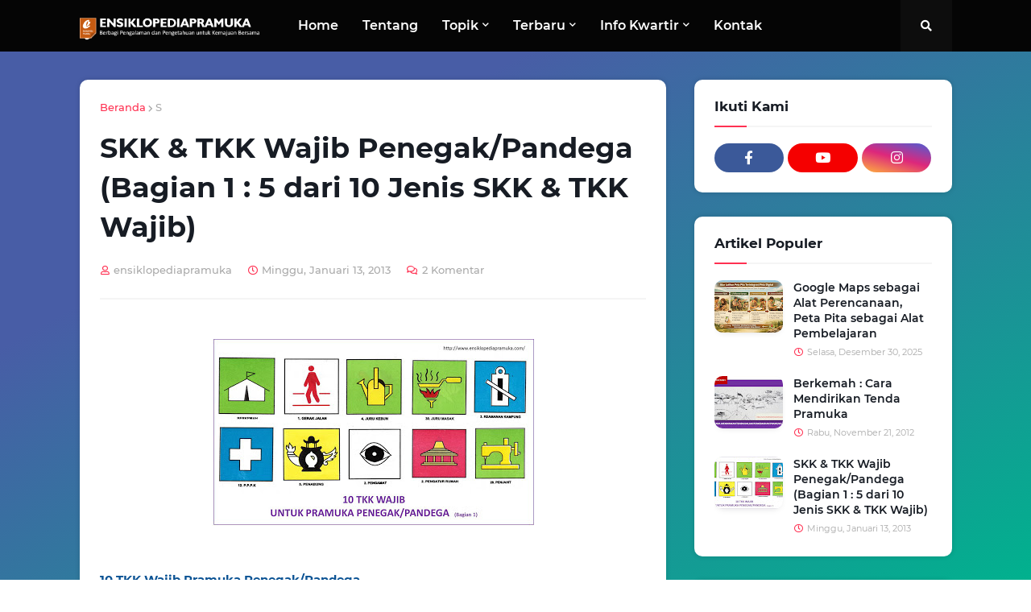

--- FILE ---
content_type: text/html; charset=UTF-8
request_url: http://www.ensiklopediapramuka.com/2013/01/skk-tkk-wajib-pramuka-penegak-bagian-1.html
body_size: 40742
content:
<!DOCTYPE html>
<html class='ltr' dir='ltr' xmlns='http://www.w3.org/1999/xhtml' xmlns:b='http://www.google.com/2005/gml/b' xmlns:data='http://www.google.com/2005/gml/data' xmlns:expr='http://www.google.com/2005/gml/expr'>
<head>
<meta content='width=device-width, initial-scale=1, minimum-scale=1, maximum-scale=1' name='viewport'/>
<title>SKK &amp; TKK Wajib Penegak/Pandega  (Bagian 1 : 5 dari 10 Jenis SKK &amp; TKK Wajib)</title>
<link href='//1.bp.blogspot.com' rel='dns-prefetch'/>
<link href='//2.bp.blogspot.com' rel='dns-prefetch'/>
<link href='//3.bp.blogspot.com' rel='dns-prefetch'/>
<link href='//4.bp.blogspot.com' rel='dns-prefetch'/>
<link href='//www.blogger.com' rel='dns-prefetch'/>
<link href='//dnjs.cloudflare.com' rel='dns-prefetch'/>
<link href='//fonts.gstatic.com' rel='dns-prefetch'/>
<link href='//pagead2.googlesyndication.com' rel='dns-prefetch'/>
<link href='//www.googletagmanager.com' rel='dns-prefetch'/>
<link href='//www.google-analytics.com' rel='dns-prefetch'/>
<link href='//connect.facebook.net' rel='dns-prefetch'/>
<link href='//c.disquscdn.com' rel='dns-prefetch'/>
<link href='//disqus.com' rel='dns-prefetch'/>
<meta content='text/html; charset=UTF-8' http-equiv='Content-Type'/>
<meta content='blogger' name='generator'/>
<link href='http://www.ensiklopediapramuka.com/favicon.ico' rel='icon' type='image/x-icon'/>
<meta content='#FF3152' name='theme-color'/>
<meta content='#FF3152' name='msapplication-navbutton-color'/>
<link href='http://www.ensiklopediapramuka.com/2013/01/skk-tkk-wajib-pramuka-penegak-bagian-1.html' rel='canonical'/>
<link rel="alternate" type="application/atom+xml" title="ENSIKLOPEDIA PRAMUKA - Atom" href="http://www.ensiklopediapramuka.com/feeds/posts/default" />
<link rel="alternate" type="application/rss+xml" title="ENSIKLOPEDIA PRAMUKA - RSS" href="http://www.ensiklopediapramuka.com/feeds/posts/default?alt=rss" />
<link rel="service.post" type="application/atom+xml" title="ENSIKLOPEDIA PRAMUKA - Atom" href="https://www.blogger.com/feeds/1600997320659772202/posts/default" />

<link rel="alternate" type="application/atom+xml" title="ENSIKLOPEDIA PRAMUKA - Atom" href="http://www.ensiklopediapramuka.com/feeds/1335593588290988453/comments/default" />
<meta content='SKK dan TKK Penegak Pandega, Latihan Pramuka Penegak' name='description'/>
<link href='https://blogger.googleusercontent.com/img/b/R29vZ2xl/AVvXsEjgPGVD93OLcFtaXXALjq8grf_Bw40wFcoOVexFq4fQoqSQW7rBjTFemHWuMvM3Wwimgpy0UOXJ5J1MhzZGOqkNooHdUCJwxqD_GsSoymbJ9y_A-5s91iP9X5OVSwNK3RN1Tvsdw3CfbYU/s400/10+TKK+Wajib+bag+1.jpg' rel='image_src'/>
<!-- Metadata for Open Graph protocol. See http://ogp.me/. -->
<meta content='article' property='og:type'/>
<meta content='SKK &amp; TKK Wajib Penegak/Pandega  (Bagian 1 : 5 dari 10 Jenis SKK &amp; TKK Wajib)' property='og:title'/>
<meta content='http://www.ensiklopediapramuka.com/2013/01/skk-tkk-wajib-pramuka-penegak-bagian-1.html' property='og:url'/>
<meta content='SKK dan TKK Penegak Pandega, Latihan Pramuka Penegak' property='og:description'/>
<meta content='ENSIKLOPEDIA PRAMUKA' property='og:site_name'/>
<meta content='https://blogger.googleusercontent.com/img/b/R29vZ2xl/AVvXsEjgPGVD93OLcFtaXXALjq8grf_Bw40wFcoOVexFq4fQoqSQW7rBjTFemHWuMvM3Wwimgpy0UOXJ5J1MhzZGOqkNooHdUCJwxqD_GsSoymbJ9y_A-5s91iP9X5OVSwNK3RN1Tvsdw3CfbYU/s400/10+TKK+Wajib+bag+1.jpg' property='og:image'/>
<meta content='https://blogger.googleusercontent.com/img/b/R29vZ2xl/AVvXsEjgPGVD93OLcFtaXXALjq8grf_Bw40wFcoOVexFq4fQoqSQW7rBjTFemHWuMvM3Wwimgpy0UOXJ5J1MhzZGOqkNooHdUCJwxqD_GsSoymbJ9y_A-5s91iP9X5OVSwNK3RN1Tvsdw3CfbYU/s400/10+TKK+Wajib+bag+1.jpg' name='twitter:image'/>
<meta content='summary_large_image' name='twitter:card'/>
<meta content='SKK &amp; TKK Wajib Penegak/Pandega  (Bagian 1 : 5 dari 10 Jenis SKK &amp; TKK Wajib)' name='twitter:title'/>
<meta content='http://www.ensiklopediapramuka.com/2013/01/skk-tkk-wajib-pramuka-penegak-bagian-1.html' name='twitter:domain'/>
<meta content='SKK dan TKK Penegak Pandega, Latihan Pramuka Penegak' name='twitter:description'/>
<!-- Font Awesome Free 5.11.2 -->
<link href='https://cdnjs.cloudflare.com/ajax/libs/font-awesome/5.11.2/css/all.min.css' rel='stylesheet'/>
<!-- Template Style CSS -->
<style id='page-skin-1' type='text/css'><!--
/*
-----------------------------------------------
Blogger Template Style
Name:        Simple
Version:     1.4.0 - Premium
Author:      Templateify
Author Url:  https://www.templateify.com/
----------------------------------------------- */
/*-- Google Montserrat Font --*/
@font-face{font-family:'Montserrat';font-style:italic;font-weight:400;src:local('Montserrat Italic'),local(Montserrat-Italic),url(https://fonts.gstatic.com/s/montserrat/v14/JTUQjIg1_i6t8kCHKm459WxRxC7mw9c.woff2) format("woff2");unicode-range:U+0460-052F,U+1C80-1C88,U+20B4,U+2DE0-2DFF,U+A640-A69F,U+FE2E-FE2F}
@font-face{font-family:'Montserrat';font-style:italic;font-weight:400;src:local('Montserrat Italic'),local(Montserrat-Italic),url(https://fonts.gstatic.com/s/montserrat/v14/JTUQjIg1_i6t8kCHKm459WxRzS7mw9c.woff2) format("woff2");unicode-range:U+0400-045F,U+0490-0491,U+04B0-04B1,U+2116}
@font-face{font-family:'Montserrat';font-style:italic;font-weight:400;src:local('Montserrat Italic'),local(Montserrat-Italic),url(https://fonts.gstatic.com/s/montserrat/v14/JTUQjIg1_i6t8kCHKm459WxRxi7mw9c.woff2) format("woff2");unicode-range:U+0102-0103,U+0110-0111,U+1EA0-1EF9,U+20AB}
@font-face{font-family:'Montserrat';font-style:italic;font-weight:400;src:local('Montserrat Italic'),local(Montserrat-Italic),url(https://fonts.gstatic.com/s/montserrat/v14/JTUQjIg1_i6t8kCHKm459WxRxy7mw9c.woff2) format("woff2");unicode-range:U+0100-024F,U+0259,U+1E00-1EFF,U+2020,U+20A0-20AB,U+20AD-20CF,U+2113,U+2C60-2C7F,U+A720-A7FF}
@font-face{font-family:'Montserrat';font-style:italic;font-weight:400;src:local('Montserrat Italic'),local(Montserrat-Italic),url(https://fonts.gstatic.com/s/montserrat/v14/JTUQjIg1_i6t8kCHKm459WxRyS7m.woff2) format("woff2");unicode-range:U+0000-00FF,U+0131,U+0152-0153,U+02BB-02BC,U+02C6,U+02DA,U+02DC,U+2000-206F,U+2074,U+20AC,U+2122,U+2191,U+2193,U+2212,U+2215,U+FEFF,U+FFFD}
@font-face{font-family:'Montserrat';font-style:italic;font-weight:500;src:local('Montserrat Medium Italic'),local(Montserrat-MediumItalic),url(https://fonts.gstatic.com/s/montserrat/v14/JTUPjIg1_i6t8kCHKm459WxZOg3z8fZwnCo.woff2) format("woff2");unicode-range:U+0460-052F,U+1C80-1C88,U+20B4,U+2DE0-2DFF,U+A640-A69F,U+FE2E-FE2F}
@font-face{font-family:'Montserrat';font-style:italic;font-weight:500;src:local('Montserrat Medium Italic'),local(Montserrat-MediumItalic),url(https://fonts.gstatic.com/s/montserrat/v14/JTUPjIg1_i6t8kCHKm459WxZOg3z-PZwnCo.woff2) format("woff2");unicode-range:U+0400-045F,U+0490-0491,U+04B0-04B1,U+2116}
@font-face{font-family:'Montserrat';font-style:italic;font-weight:500;src:local('Montserrat Medium Italic'),local(Montserrat-MediumItalic),url(https://fonts.gstatic.com/s/montserrat/v14/JTUPjIg1_i6t8kCHKm459WxZOg3z8_ZwnCo.woff2) format("woff2");unicode-range:U+0102-0103,U+0110-0111,U+1EA0-1EF9,U+20AB}
@font-face{font-family:'Montserrat';font-style:italic;font-weight:500;src:local('Montserrat Medium Italic'),local(Montserrat-MediumItalic),url(https://fonts.gstatic.com/s/montserrat/v14/JTUPjIg1_i6t8kCHKm459WxZOg3z8vZwnCo.woff2) format("woff2");unicode-range:U+0100-024F,U+0259,U+1E00-1EFF,U+2020,U+20A0-20AB,U+20AD-20CF,U+2113,U+2C60-2C7F,U+A720-A7FF}
@font-face{font-family:'Montserrat';font-style:italic;font-weight:500;src:local('Montserrat Medium Italic'),local(Montserrat-MediumItalic),url(https://fonts.gstatic.com/s/montserrat/v14/JTUPjIg1_i6t8kCHKm459WxZOg3z_PZw.woff2) format("woff2");unicode-range:U+0000-00FF,U+0131,U+0152-0153,U+02BB-02BC,U+02C6,U+02DA,U+02DC,U+2000-206F,U+2074,U+20AC,U+2122,U+2191,U+2193,U+2212,U+2215,U+FEFF,U+FFFD}
@font-face{font-family:'Montserrat';font-style:italic;font-weight:600;src:local('Montserrat SemiBold Italic'),local(Montserrat-SemiBoldItalic),url(https://fonts.gstatic.com/s/montserrat/v14/JTUPjIg1_i6t8kCHKm459WxZFgrz8fZwnCo.woff2) format("woff2");unicode-range:U+0460-052F,U+1C80-1C88,U+20B4,U+2DE0-2DFF,U+A640-A69F,U+FE2E-FE2F}
@font-face{font-family:'Montserrat';font-style:italic;font-weight:600;src:local('Montserrat SemiBold Italic'),local(Montserrat-SemiBoldItalic),url(https://fonts.gstatic.com/s/montserrat/v14/JTUPjIg1_i6t8kCHKm459WxZFgrz-PZwnCo.woff2) format("woff2");unicode-range:U+0400-045F,U+0490-0491,U+04B0-04B1,U+2116}
@font-face{font-family:'Montserrat';font-style:italic;font-weight:600;src:local('Montserrat SemiBold Italic'),local(Montserrat-SemiBoldItalic),url(https://fonts.gstatic.com/s/montserrat/v14/JTUPjIg1_i6t8kCHKm459WxZFgrz8_ZwnCo.woff2) format("woff2");unicode-range:U+0102-0103,U+0110-0111,U+1EA0-1EF9,U+20AB}
@font-face{font-family:'Montserrat';font-style:italic;font-weight:600;src:local('Montserrat SemiBold Italic'),local(Montserrat-SemiBoldItalic),url(https://fonts.gstatic.com/s/montserrat/v14/JTUPjIg1_i6t8kCHKm459WxZFgrz8vZwnCo.woff2) format("woff2");unicode-range:U+0100-024F,U+0259,U+1E00-1EFF,U+2020,U+20A0-20AB,U+20AD-20CF,U+2113,U+2C60-2C7F,U+A720-A7FF}
@font-face{font-family:'Montserrat';font-style:italic;font-weight:600;src:local('Montserrat SemiBold Italic'),local(Montserrat-SemiBoldItalic),url(https://fonts.gstatic.com/s/montserrat/v14/JTUPjIg1_i6t8kCHKm459WxZFgrz_PZw.woff2) format("woff2");unicode-range:U+0000-00FF,U+0131,U+0152-0153,U+02BB-02BC,U+02C6,U+02DA,U+02DC,U+2000-206F,U+2074,U+20AC,U+2122,U+2191,U+2193,U+2212,U+2215,U+FEFF,U+FFFD}
@font-face{font-family:'Montserrat';font-style:italic;font-weight:700;src:local('Montserrat Bold Italic'),local(Montserrat-BoldItalic),url(https://fonts.gstatic.com/s/montserrat/v14/JTUPjIg1_i6t8kCHKm459WxZcgvz8fZwnCo.woff2) format("woff2");unicode-range:U+0460-052F,U+1C80-1C88,U+20B4,U+2DE0-2DFF,U+A640-A69F,U+FE2E-FE2F}
@font-face{font-family:'Montserrat';font-style:italic;font-weight:700;src:local('Montserrat Bold Italic'),local(Montserrat-BoldItalic),url(https://fonts.gstatic.com/s/montserrat/v14/JTUPjIg1_i6t8kCHKm459WxZcgvz-PZwnCo.woff2) format("woff2");unicode-range:U+0400-045F,U+0490-0491,U+04B0-04B1,U+2116}
@font-face{font-family:'Montserrat';font-style:italic;font-weight:700;src:local('Montserrat Bold Italic'),local(Montserrat-BoldItalic),url(https://fonts.gstatic.com/s/montserrat/v14/JTUPjIg1_i6t8kCHKm459WxZcgvz8_ZwnCo.woff2) format("woff2");unicode-range:U+0102-0103,U+0110-0111,U+1EA0-1EF9,U+20AB}
@font-face{font-family:'Montserrat';font-style:italic;font-weight:700;src:local('Montserrat Bold Italic'),local(Montserrat-BoldItalic),url(https://fonts.gstatic.com/s/montserrat/v14/JTUPjIg1_i6t8kCHKm459WxZcgvz8vZwnCo.woff2) format("woff2");unicode-range:U+0100-024F,U+0259,U+1E00-1EFF,U+2020,U+20A0-20AB,U+20AD-20CF,U+2113,U+2C60-2C7F,U+A720-A7FF}
@font-face{font-family:'Montserrat';font-style:italic;font-weight:700;src:local('Montserrat Bold Italic'),local(Montserrat-BoldItalic),url(https://fonts.gstatic.com/s/montserrat/v14/JTUPjIg1_i6t8kCHKm459WxZcgvz_PZw.woff2) format("woff2");unicode-range:U+0000-00FF,U+0131,U+0152-0153,U+02BB-02BC,U+02C6,U+02DA,U+02DC,U+2000-206F,U+2074,U+20AC,U+2122,U+2191,U+2193,U+2212,U+2215,U+FEFF,U+FFFD}
@font-face{font-family:'Montserrat';font-style:normal;font-weight:400;src:local('Montserrat Regular'),local(Montserrat-Regular),url(https://fonts.gstatic.com/s/montserrat/v14/JTUSjIg1_i6t8kCHKm459WRhyzbi.woff2) format("woff2");unicode-range:U+0460-052F,U+1C80-1C88,U+20B4,U+2DE0-2DFF,U+A640-A69F,U+FE2E-FE2F}
@font-face{font-family:'Montserrat';font-style:normal;font-weight:400;src:local('Montserrat Regular'),local(Montserrat-Regular),url(https://fonts.gstatic.com/s/montserrat/v14/JTUSjIg1_i6t8kCHKm459W1hyzbi.woff2) format("woff2");unicode-range:U+0400-045F,U+0490-0491,U+04B0-04B1,U+2116}
@font-face{font-family:'Montserrat';font-style:normal;font-weight:400;src:local('Montserrat Regular'),local(Montserrat-Regular),url(https://fonts.gstatic.com/s/montserrat/v14/JTUSjIg1_i6t8kCHKm459WZhyzbi.woff2) format("woff2");unicode-range:U+0102-0103,U+0110-0111,U+1EA0-1EF9,U+20AB}
@font-face{font-family:'Montserrat';font-style:normal;font-weight:400;src:local('Montserrat Regular'),local(Montserrat-Regular),url(https://fonts.gstatic.com/s/montserrat/v14/JTUSjIg1_i6t8kCHKm459Wdhyzbi.woff2) format("woff2");unicode-range:U+0100-024F,U+0259,U+1E00-1EFF,U+2020,U+20A0-20AB,U+20AD-20CF,U+2113,U+2C60-2C7F,U+A720-A7FF}
@font-face{font-family:'Montserrat';font-style:normal;font-weight:400;src:local('Montserrat Regular'),local(Montserrat-Regular),url(https://fonts.gstatic.com/s/montserrat/v14/JTUSjIg1_i6t8kCHKm459Wlhyw.woff2) format("woff2");unicode-range:U+0000-00FF,U+0131,U+0152-0153,U+02BB-02BC,U+02C6,U+02DA,U+02DC,U+2000-206F,U+2074,U+20AC,U+2122,U+2191,U+2193,U+2212,U+2215,U+FEFF,U+FFFD}
@font-face{font-family:'Montserrat';font-style:normal;font-weight:500;src:local('Montserrat Medium'),local(Montserrat-Medium),url(https://fonts.gstatic.com/s/montserrat/v14/JTURjIg1_i6t8kCHKm45_ZpC3gTD_u50.woff2) format("woff2");unicode-range:U+0460-052F,U+1C80-1C88,U+20B4,U+2DE0-2DFF,U+A640-A69F,U+FE2E-FE2F}
@font-face{font-family:'Montserrat';font-style:normal;font-weight:500;src:local('Montserrat Medium'),local(Montserrat-Medium),url(https://fonts.gstatic.com/s/montserrat/v14/JTURjIg1_i6t8kCHKm45_ZpC3g3D_u50.woff2) format("woff2");unicode-range:U+0400-045F,U+0490-0491,U+04B0-04B1,U+2116}
@font-face{font-family:'Montserrat';font-style:normal;font-weight:500;src:local('Montserrat Medium'),local(Montserrat-Medium),url(https://fonts.gstatic.com/s/montserrat/v14/JTURjIg1_i6t8kCHKm45_ZpC3gbD_u50.woff2) format("woff2");unicode-range:U+0102-0103,U+0110-0111,U+1EA0-1EF9,U+20AB}
@font-face{font-family:'Montserrat';font-style:normal;font-weight:500;src:local('Montserrat Medium'),local(Montserrat-Medium),url(https://fonts.gstatic.com/s/montserrat/v14/JTURjIg1_i6t8kCHKm45_ZpC3gfD_u50.woff2) format("woff2");unicode-range:U+0100-024F,U+0259,U+1E00-1EFF,U+2020,U+20A0-20AB,U+20AD-20CF,U+2113,U+2C60-2C7F,U+A720-A7FF}
@font-face{font-family:'Montserrat';font-style:normal;font-weight:500;src:local('Montserrat Medium'),local(Montserrat-Medium),url(https://fonts.gstatic.com/s/montserrat/v14/JTURjIg1_i6t8kCHKm45_ZpC3gnD_g.woff2) format("woff2");unicode-range:U+0000-00FF,U+0131,U+0152-0153,U+02BB-02BC,U+02C6,U+02DA,U+02DC,U+2000-206F,U+2074,U+20AC,U+2122,U+2191,U+2193,U+2212,U+2215,U+FEFF,U+FFFD}
@font-face{font-family:'Montserrat';font-style:normal;font-weight:600;src:local('Montserrat SemiBold'),local(Montserrat-SemiBold),url(https://fonts.gstatic.com/s/montserrat/v14/JTURjIg1_i6t8kCHKm45_bZF3gTD_u50.woff2) format("woff2");unicode-range:U+0460-052F,U+1C80-1C88,U+20B4,U+2DE0-2DFF,U+A640-A69F,U+FE2E-FE2F}
@font-face{font-family:'Montserrat';font-style:normal;font-weight:600;src:local('Montserrat SemiBold'),local(Montserrat-SemiBold),url(https://fonts.gstatic.com/s/montserrat/v14/JTURjIg1_i6t8kCHKm45_bZF3g3D_u50.woff2) format("woff2");unicode-range:U+0400-045F,U+0490-0491,U+04B0-04B1,U+2116}
@font-face{font-family:'Montserrat';font-style:normal;font-weight:600;src:local('Montserrat SemiBold'),local(Montserrat-SemiBold),url(https://fonts.gstatic.com/s/montserrat/v14/JTURjIg1_i6t8kCHKm45_bZF3gbD_u50.woff2) format("woff2");unicode-range:U+0102-0103,U+0110-0111,U+1EA0-1EF9,U+20AB}
@font-face{font-family:'Montserrat';font-style:normal;font-weight:600;src:local('Montserrat SemiBold'),local(Montserrat-SemiBold),url(https://fonts.gstatic.com/s/montserrat/v14/JTURjIg1_i6t8kCHKm45_bZF3gfD_u50.woff2) format("woff2");unicode-range:U+0100-024F,U+0259,U+1E00-1EFF,U+2020,U+20A0-20AB,U+20AD-20CF,U+2113,U+2C60-2C7F,U+A720-A7FF}
@font-face{font-family:'Montserrat';font-style:normal;font-weight:600;src:local('Montserrat SemiBold'),local(Montserrat-SemiBold),url(https://fonts.gstatic.com/s/montserrat/v14/JTURjIg1_i6t8kCHKm45_bZF3gnD_g.woff2) format("woff2");unicode-range:U+0000-00FF,U+0131,U+0152-0153,U+02BB-02BC,U+02C6,U+02DA,U+02DC,U+2000-206F,U+2074,U+20AC,U+2122,U+2191,U+2193,U+2212,U+2215,U+FEFF,U+FFFD}
@font-face{font-family:'Montserrat';font-style:normal;font-weight:700;src:local('Montserrat Bold'),local(Montserrat-Bold),url(https://fonts.gstatic.com/s/montserrat/v14/JTURjIg1_i6t8kCHKm45_dJE3gTD_u50.woff2) format("woff2");unicode-range:U+0460-052F,U+1C80-1C88,U+20B4,U+2DE0-2DFF,U+A640-A69F,U+FE2E-FE2F}
@font-face{font-family:'Montserrat';font-style:normal;font-weight:700;src:local('Montserrat Bold'),local(Montserrat-Bold),url(https://fonts.gstatic.com/s/montserrat/v14/JTURjIg1_i6t8kCHKm45_dJE3g3D_u50.woff2) format("woff2");unicode-range:U+0400-045F,U+0490-0491,U+04B0-04B1,U+2116}
@font-face{font-family:'Montserrat';font-style:normal;font-weight:700;src:local('Montserrat Bold'),local(Montserrat-Bold),url(https://fonts.gstatic.com/s/montserrat/v14/JTURjIg1_i6t8kCHKm45_dJE3gbD_u50.woff2) format("woff2");unicode-range:U+0102-0103,U+0110-0111,U+1EA0-1EF9,U+20AB}
@font-face{font-family:'Montserrat';font-style:normal;font-weight:700;src:local('Montserrat Bold'),local(Montserrat-Bold),url(https://fonts.gstatic.com/s/montserrat/v14/JTURjIg1_i6t8kCHKm45_dJE3gfD_u50.woff2) format("woff2");unicode-range:U+0100-024F,U+0259,U+1E00-1EFF,U+2020,U+20A0-20AB,U+20AD-20CF,U+2113,U+2C60-2C7F,U+A720-A7FF}
@font-face{font-family:'Montserrat';font-style:normal;font-weight:700;src:local('Montserrat Bold'),local(Montserrat-Bold),url(https://fonts.gstatic.com/s/montserrat/v14/JTURjIg1_i6t8kCHKm45_dJE3gnD_g.woff2) format("woff2");unicode-range:U+0000-00FF,U+0131,U+0152-0153,U+02BB-02BC,U+02C6,U+02DA,U+02DC,U+2000-206F,U+2074,U+20AC,U+2122,U+2191,U+2193,U+2212,U+2215,U+FEFF,U+FFFD}
/*-- Reset CSS --*/
a,abbr,acronym,address,applet,b,big,blockquote,body,caption,center,cite,code,dd,del,dfn,div,dl,dt,em,fieldset,font,form,h1,h2,h3,h4,h5,h6,html,i,iframe,img,ins,kbd,label,legend,li,object,p,pre,q,s,samp,small,span,strike,strong,sub,sup,table,tbody,td,tfoot,th,thead,tr,tt,u,ul,var{padding:0;border:0;outline:0;vertical-align:baseline;background:0 0;text-decoration:none}form,textarea,input,button{-webkit-appearance:none;-moz-appearance:none;appearance:none;outline:none;box-sizing:border-box;border-radius:0}dl,ul{list-style-position:inside;font-weight:400;list-style:none}ul li{list-style:none}caption,th{text-align:center}img{border:none;position:relative}a,a:visited{text-decoration:none}.clearfix{clear:both}.section,.widget,.widget ul{margin:0;padding:0}a{color:#FF3152}a img{border:0}abbr{text-decoration:none}.CSS_LIGHTBOX{z-index:999999!important}.CSS_LIGHTBOX_ATTRIBUTION_INDEX_CONTAINER .CSS_HCONT_CHILDREN_HOLDER > .CSS_LAYOUT_COMPONENT.CSS_HCONT_CHILD:first-child > .CSS_LAYOUT_COMPONENT{opacity:0}.separator a{clear:none!important;float:none!important;margin-left:0!important;margin-right:0!important}#Navbar1,#navbar-iframe,.widget-item-control,a.quickedit,.home-link,.feed-links{display:none!important}.center{display:table;margin:0 auto;position:relative}.widget > h2,.widget > h3{display:none}.widget iframe,.widget img{max-width:100%}
/*-- Body Content CSS --*/
:root{--body-font:'Montserrat',sans-serif;--title-font:'Montserrat',sans-serif;--meta-font:'Montserrat',sans-serif;--text-font:'Montserrat',sans-serif}
body{position:relative;background-color:#f7f7f7;background:#f7f7f7 url() repeat scroll top left;font-family:var(--body-font);font-size:14px;color:#656565;font-weight:400;font-style:normal;line-height:1.4em;word-wrap:break-word;margin:0;padding:0}
body.gradient{background:fixed linear-gradient(to right bottom, #485da6 30%, #01b18e 100%)}
body.background-full{background-attachment:fixed;background-size:cover;background-position:center center;background-repeat:no-repeat}
.rtl{direction:rtl}
.no-items.section{display:none}
h1,h2,h3,h4,h5,h6{font-family:var(--title-font);font-weight:700}
.title-oswald h1,.title-oswald h2,.title-oswald h3,.title-oswald h4,.title-oswald h5,.title-oswald h6{font-weight:500}
#outer-wrapper{position:relative;overflow:hidden;width:100%;max-width:100%;margin:0 auto;background-color:rgba(0,0,0,0);box-shadow:0 0 20px rgba(0,0,0,0.1)}
#outer-wrapper.boxed{max-width:calc(1083px + 60px);background-color:#f7f7f7}
.row-x1{width:1083px}
#content-wrapper{position:relative;float:left;width:100%;overflow:hidden;padding:35px 0;margin:0;border-top:0}
#content-wrapper > .container{margin:0 auto}
#main-wrapper{position:relative;float:left;width:calc(100% - (320px + 35px));box-sizing:border-box;padding:0}
.left-sidebar #main-wrapper,.rtl #main-wrapper{float:right}
#sidebar-wrapper{position:relative;float:right;width:320px;box-sizing:border-box;padding:0}
.left-sidebar #sidebar-wrapper,.rtl #sidebar-wrapper{float:left}
.entry-image-link,.cmm-avatar,.comments .avatar-image-container{overflow:hidden;background-color:rgba(155,155,155,0.08);z-index:5;color:transparent!important}
.entry-thumb{display:block;position:relative;width:100%;height:100%;background-size:cover;background-position:center center;background-repeat:no-repeat;z-index:1;opacity:0;transition:opacity .35s ease,transform .3s ease}
.entry-thumb.lazy-ify{opacity:1}
.entry-image-link:hover .entry-thumb,.featured-item-inner:hover .entry-thumb,.block-posts-1 .block-inner:hover .entry-thumb,.block-posts-2 .block-inner:hover .entry-thumb,.column-inner:hover .entry-thumb{transform:scale(1.05)}
.before-mask:before{content:'';position:absolute;left:0;right:0;bottom:0;height:70%;background-image:linear-gradient(to bottom,transparent,rgba(0,0,0,0.65));-webkit-backface-visibility:hidden;backface-visibility:hidden;z-index:2;opacity:1;margin:0;transition:opacity .25s ease}
.entry-title{color:#171c24}
.entry-title a{color:#171c24;display:block}
.entry-title a:hover{color:#FF3152}
.excerpt{font-family:var(--text-font)}
.entry-category{position:absolute;top:20px;left:20px;height:26px;background-color:#FF3152;font-size:12px;color:#ffffff;font-weight:500;line-height:26px;z-index:10;box-sizing:border-box;padding:0 15px;margin:0;border-radius:26px}
.rtl .entry-category{left:unset;right:20px}
.entry-info{position:absolute;bottom:0;left:0;overflow:hidden;width:100%;background-image:linear-gradient(to bottom,transparent,rgba(0,0,0,0.3));z-index:10;box-sizing:border-box;padding:15px}
.entry-info .entry-meta{color:#eee}
.entry-info .entry-title{text-shadow:0 1px 2px rgba(0,0,0,0.5)}
.entry-info .entry-title a{color:#fff}
.social a:before{display:inline-block;font-family:'Font Awesome 5 Brands';font-style:normal;font-weight:400}
.social .blogger a:before{content:"\f37d"}
.social .facebook a:before{content:"\f082"}
.social .facebook-f a:before{content:"\f39e"}
.social .twitter a:before{content:"\f099"}
.social .rss a:before{content:"\f09e";font-family:'Font Awesome 5 Free';font-weight:900}
.social .youtube a:before{content:"\f167"}
.social .skype a:before{content:"\f17e"}
.social .stumbleupon a:before{content:"\f1a4"}
.social .tumblr a:before{content:"\f173"}
.social .vk a:before{content:"\f189"}
.social .stack-overflow a:before{content:"\f16c"}
.social .github a:before{content:"\f09b"}
.social .linkedin a:before{content:"\f0e1"}
.social .dribbble a:before{content:"\f17d"}
.social .soundcloud a:before{content:"\f1be"}
.social .behance a:before{content:"\f1b4"}
.social .digg a:before{content:"\f1a6"}
.social .instagram a:before{content:"\f16d"}
.social .pinterest a:before{content:"\f0d2"}
.social .pinterest-p a:before{content:"\f231"}
.social .twitch a:before{content:"\f1e8"}
.social .delicious a:before{content:"\f1a5"}
.social .codepen a:before{content:"\f1cb"}
.social .flipboard a:before{content:"\f44d"}
.social .reddit a:before{content:"\f281"}
.social .whatsapp a:before{content:"\f232"}
.social .messenger a:before{content:"\f39f"}
.social .snapchat a:before{content:"\f2ac"}
.social .telegram a:before{content:"\f3fe"}
.social .discord a:before{content:"\f392"}
.social .share a:before{content:"\f064";font-family:'Font Awesome 5 Free';font-weight:900}
.social .email a:before{content:"\f0e0";font-family:'Font Awesome 5 Free';font-weight:400}
.social .external-link a:before{content:"\f35d";font-family:'Font Awesome 5 Free';font-weight:900}
.social-bg .blogger a,.social-bg-hover .blogger a:hover{background-color:#ff5722}
.social-bg .facebook a,.social-bg .facebook-f a,.social-bg-hover .facebook a:hover,.social-bg-hover .facebook-f a:hover{background-color:#3b5999}
.social-bg .twitter a,.social-bg-hover .twitter a:hover{background-color:#00acee}
.social-bg .youtube a,.social-bg-hover .youtube a:hover{background-color:#f50000}
.social-bg .instagram a,.social-bg-hover .instagram a:hover{background:linear-gradient(15deg,#ffb13d,#dd277b,#4d5ed4)}
.social-bg .pinterest a,.social-bg .pinterest-p a,.social-bg-hover .pinterest a:hover,.social-bg-hover .pinterest-p a:hover{background-color:#ca2127}
.social-bg .dribbble a,.social-bg-hover .dribbble a:hover{background-color:#ea4c89}
.social-bg .linkedin a,.social-bg-hover .linkedin a:hover{background-color:#0077b5}
.social-bg .tumblr a,.social-bg-hover .tumblr a:hover{background-color:#365069}
.social-bg .twitch a,.social-bg-hover .twitch a:hover{background-color:#6441a5}
.social-bg .rss a,.social-bg-hover .rss a:hover{background-color:#ffc200}
.social-bg .skype a,.social-bg-hover .skype a:hover{background-color:#00aff0}
.social-bg .stumbleupon a,.social-bg-hover .stumbleupon a:hover{background-color:#eb4823}
.social-bg .vk a,.social-bg-hover .vk a:hover{background-color:#4a76a8}
.social-bg .stack-overflow a,.social-bg-hover .stack-overflow a:hover{background-color:#f48024}
.social-bg .github a,.social-bg-hover .github a:hover{background-color:#24292e}
.social-bg .soundcloud a,.social-bg-hover .soundcloud a:hover{background:linear-gradient(#ff7400,#ff3400)}
.social-bg .behance a,.social-bg-hover .behance a:hover{background-color:#191919}
.social-bg .digg a,.social-bg-hover .digg a:hover{background-color:#1b1a19}
.social-bg .delicious a,.social-bg-hover .delicious a:hover{background-color:#0076e8}
.social-bg .codepen a,.social-bg-hover .codepen a:hover{background-color:#000}
.social-bg .flipboard a,.social-bg-hover .flipboard a:hover{background-color:#f52828}
.social-bg .reddit a,.social-bg-hover .reddit a:hover{background-color:#ff4500}
.social-bg .whatsapp a,.social-bg-hover .whatsapp a:hover{background-color:#3fbb50}
.social-bg .messenger a,.social-bg-hover .messenger a:hover{background-color:#0084ff}
.social-bg .snapchat a,.social-bg-hover .snapchat a:hover{background-color:#ffe700}
.social-bg .telegram a,.social-bg-hover .telegram a:hover{background-color:#179cde}
.social-bg .discord a,.social-bg-hover .discord a:hover{background-color:#7289da}
.social-bg .share a,.social-bg-hover .share a:hover{background-color:#aaaaaa}
.social-bg .email a,.social-bg-hover .email a:hover{background-color:#888}
.social-bg .external-link a,.social-bg-hover .external-link a:hover{background-color:#e52c4a}
.social-color .blogger a,.social-color-hover .blogger a:hover{color:#ff5722}
.social-color .facebook a,.social-color .facebook-f a,.social-color-hover .facebook a:hover,.social-color-hover .facebook-f a:hover{color:#3b5999}
.social-color .twitter a,.social-color-hover .twitter a:hover{color:#00acee}
.social-color .youtube a,.social-color-hover .youtube a:hover{color:#f50000}
.social-color .instagram a,.social-color-hover .instagram a:hover{color:#dd277b}
.social-color .pinterest a,.social-color .pinterest-p a,.social-color-hover .pinterest a:hover,.social-color-hover .pinterest-p a:hover{color:#ca2127}
.social-color .dribbble a,.social-color-hover .dribbble a:hover{color:#ea4c89}
.social-color .linkedin a,.social-color-hover .linkedin a:hover{color:#0077b5}
.social-color .tumblr a,.social-color-hover .tumblr a:hover{color:#365069}
.social-color .twitch a,.social-color-hover .twitch a:hover{color:#6441a5}
.social-color .rss a,.social-color-hover .rss a:hover{color:#ffc200}
.social-color .skype a,.social-color-hover .skype a:hover{color:#00aff0}
.social-color .stumbleupon a,.social-color-hover .stumbleupon a:hover{color:#eb4823}
.social-color .vk a,.social-color-hover .vk a:hover{color:#4a76a8}
.social-color .stack-overflow a,.social-color-hover .stack-overflow a:hover{color:#f48024}
.social-color .github a,.social-color-hover .github a:hover{color:#24292e}
.social-color .soundcloud a,.social-color-hover .soundcloud a:hover{color:#ff7400}
.social-color .behance a,.social-color-hover .behance a:hover{color:#191919}
.social-color .digg a,.social-color-hover .digg a:hover{color:#1b1a19}
.social-color .delicious a,.social-color-hover .delicious a:hover{color:#0076e8}
.social-color .codepen a,.social-color-hover .codepen a:hover{color:#000}
.social-color .flipboard a,.social-color-hover .flipboard a:hover{color:#f52828}
.social-color .reddit a,.social-color-hover .reddit a:hover{color:#ff4500}
.social-color .whatsapp a,.social-color-hover .whatsapp a:hover{color:#3fbb50}
.social-color .messenger a,.social-color-hover .messenger a:hover{color:#0084ff}
.social-color .snapchat a,.social-color-hover .snapchat a:hover{color:#ffe700}
.social-color .telegram a,.social-color-hover .telegram a:hover{color:#179cde}
.social-color .discord a,.social-color-hover .discord a:hover{color:#7289da}
.social-color .share a,.social-color-hover .share a:hover{color:#aaaaaa}
.social-color .email a,.social-color-hover .email a:hover{color:#888}
.social-color .external-link a,.social-color-hover .external-link a:hover{color:#e52c4a}
#header-wrapper{position:relative;float:left;width:100%;margin:0}
.headerify-wrap,.headerify{position:relative;float:left;width:100%;height:64px;box-sizing:border-box;padding:0;margin:0}
.headerify-inner{position:relative;float:left;width:100%;height:64px;background-color:#050505;box-sizing:border-box;padding:0;margin:0}
.boxed .headerify-inner{float:none;max-width:calc(1083px + 60px);margin:0 auto}
#header-wrapper .container{position:relative;margin:0 auto}
.main-logo-wrap{position:relative;float:left;margin:0 20px 0 0}
.rtl .main-logo-wrap{float:right;margin:0 0 0 22px}
.main-logo{position:relative;float:left;width:100%;height:36px;padding:14px 0;margin:0}
.main-logo .main-logo-img{float:left;height:36px;overflow:hidden}
.main-logo img{max-width:100%;height:36px;margin:0}
.main-logo h1{font-size:22px;color:#ffffff;line-height:36px;margin:0}
.main-logo h1 a{color:#ffffff}
.main-logo #h1-tag{position:absolute;top:-9000px;left:-9000px;display:none;visibility:hidden}
.main-menu-wrap{position:static;float:left;height:64px;margin:0}
.rtl .main-menu-wrap{float:right}
#simple-pro-main-menu .widget,#simple-pro-main-menu .widget > .widget-title{display:none}
#simple-pro-main-menu .show-menu{display:block}
#simple-pro-main-menu{position:static;width:100%;height:64px;z-index:10}
#simple-pro-main-menu ul > li{position:relative;float:left;display:inline-block;padding:0;margin:0}
.rtl #simple-pro-main-menu ul > li{float:right}
#simple-pro-main-menu-nav > li > a{position:relative;display:block;height:64px;font-size:16px;color:#ffffff;font-weight:600;line-height:64px;padding:0 15px;margin:0}
.main-oswald #simple-pro-main-menu-nav > li > a{font-weight:500}
#simple-pro-main-menu-nav > li:hover > a{color:#FF3152}
#simple-pro-main-menu ul > li > ul{position:absolute;float:left;left:0;top:64px;width:200px;background-color:#ffffff;z-index:99999;visibility:hidden;opacity:0;-webkit-transform:translateY(-10px);transform:translateY(-10px);padding:10px 0;border-radius:10px;box-shadow:0 0 6px 0 rgba(0,0,0,.15)}
.rtl #simple-pro-main-menu ul > li > ul{left:auto;right:0}
#simple-pro-main-menu ul > li > ul > li > ul{position:absolute;top:0;left:100%;-webkit-transform:translateX(-10px);transform:translateX(-10px);margin:-10px 0 0}
.rtl #simple-pro-main-menu ul > li > ul > li > ul{left:unset;right:100%;-webkit-transform:translateX(10px);transform:translateX(10px)}
#simple-pro-main-menu ul > li > ul > li{display:block;float:none;position:relative}
.rtl #simple-pro-main-menu ul > li > ul > li{float:none}
#simple-pro-main-menu ul > li > ul > li a{position:relative;display:block;font-size:14px;color:#1e232b;font-weight:500;box-sizing:border-box;padding:10px 20px;margin:0}
#simple-pro-main-menu ul > li > ul > li:hover > a{color:#FF3152}
#simple-pro-main-menu ul > li.has-sub > a:after{content:'\f078';float:right;font-family:'Font Awesome 5 Free';font-size:9px;font-weight:900;margin:-1px 0 0 5px}
.rtl #simple-pro-main-menu ul > li.has-sub > a:after{float:left;margin:-1px 5px 0 0}
#simple-pro-main-menu ul > li > ul > li.has-sub > a:after{content:'\f054';float:right;margin:0}
.rtl #simple-pro-main-menu ul > li > ul > li.has-sub > a:after{content:'\f053'}
#simple-pro-main-menu ul > li:hover > ul,#simple-pro-main-menu ul > li > ul > li:hover > ul{visibility:visible;opacity:1;-webkit-backface-visibility:hidden;backface-visibility:hidden;-webkit-transform:translate(0);transform:translate(0)}
#simple-pro-main-menu ul ul{transition:all .17s ease}
#simple-pro-main-menu .mega-menu{position:static!important}
#simple-pro-main-menu .mega-menu > ul{width:100%;background-color:#ffffff;box-sizing:border-box;padding:25px 15px}
#simple-pro-main-menu .mega-menu > ul.mega-widget{overflow:hidden}
.tab-active{display:block}
.tab-animated,.post-animated{-webkit-animation-duration:.5s;animation-duration:.5s;-webkit-animation-fill-mode:both;animation-fill-mode:both}
@keyframes fadeIn {
from{opacity:0}
to{opacity:1}
}
.tab-fadeIn,.post-fadeIn{animation-name:fadeIn}
@keyframes fadeInUp {
from{opacity:0;transform:translate3d(0,5px,0)}
to{opacity:1;transform:translate3d(0,0,0)}
}
.tab-fadeInUp,.post-fadeInUp{animation-name:fadeInUp}
.mega-widget .mega-item{float:left;width:20%;box-sizing:border-box;padding:0 10px}
.rtl .mega-widget .mega-item{float:right}
.mega-widget .mega-content{position:relative;width:100%;overflow:hidden;padding:0}
.mega-content .entry-image-link{width:100%;height:134px;min-height:134px;background-color:rgba(255,255,255,0.01);z-index:1;display:block;position:relative;overflow:hidden;padding:0;border-radius:10px;box-shadow:0 3px 10px -5px rgba(7,10,25,.2)}
.mega-content .entry-title{position:relative;font-size:14px;font-weight:600;line-height:1.3em;margin:10px 0 0;padding:0}
.title-oswald .mega-content .entry-title{font-weight:500}
.mega-content .entry-title a{color:#1e232b}
.mega-content .entry-title a:hover{color:#FF3152}
.mega-content .entry-meta{margin:3px 0 0}
.mega-content .entry-meta span:before{font-size:11px}
.no-posts{display:block;font-size:14px;color:#171c24;padding:30px 0;font-weight:400}
.mega-menu .no-posts{color:#aaaaaa;text-align:center;padding:0}
.search-toggle{position:absolute;top:0;right:0;width:64px;height:64px;background-color:rgba(155,155,155,0.05);color:#ffffff;font-size:14px;text-align:center;line-height:64px;cursor:pointer;z-index:20;padding:0;margin:0;transition:margin .25s ease}
.rtl .search-toggle{right:unset;left:0}
.search-toggle:after{content:"\f002";font-family:'Font Awesome 5 Free';font-weight:900;margin:0}
.search-active .search-toggle:after{content:"\f00d"}
.search-toggle:hover{color:#FF3152}
#nav-search{position:absolute;top:64px;right:0;width:320px;max-width:100%;height:58px;z-index:25;background-color:#ffffff;box-sizing:border-box;padding:10px;visibility:hidden;opacity:0;-webkit-transform:translateY(-10px);transform:translateY(-10px);border-radius:10px;box-shadow:0 0 6px 0 rgba(0,0,0,.15);transition:all .17s ease}
.search-active #nav-search{visibility:visible;opacity:1;-webkit-backface-visibility:hidden;backface-visibility:hidden;-webkit-transform:translate(0);transform:translate(0)}
.rtl #nav-search{right:unset;left:0}
#nav-search:before{content:'';position:absolute;top:0;right:20px;width:0;height:0;border:10px solid transparent;border-bottom-color:#ffffff;margin:-20px 0 0}
.rtl #nav-search:before{right:unset;left:20px}
#nav-search .search-form{width:100%;height:38px;background-color:rgba(155,155,155,0.03);display:flex;overflow:hidden;box-sizing:border-box;padding:2px;border:1px solid rgba(155,155,155,0.2);border-radius:38px}
#nav-search .search-input{width:100%;color:#1e232b;margin:0;padding:0 10px;background-color:rgba(0,0,0,0);font-family:inherit;font-size:14px;font-weight:400;box-sizing:border-box;border:0}
.rtl #nav-search .search-input{padding:0 15px 0 50px}
#nav-search .search-input:focus{color:#1e232b;outline:none}
#nav-search .search-input::placeholder{color:#1e232b;opacity:.5}
#nav-search .search-action{background-color:#FF3152;font-family:inherit;font-size:14px;color:#ffffff;font-weight:600;cursor:pointer;padding:0 15px;margin:0;border:0;border-radius:32px}
#nav-search .search-action:hover{background-color:#e52c4a;color:#ffffff}
.overlay{visibility:hidden;opacity:0;position:fixed;top:0;left:0;right:0;bottom:0;background-color:rgba(23,28,36,0.6);z-index:1000;margin:0;transition:all .25s ease}
.show-mobile-menu{display:none;position:absolute;top:0;left:0;height:64px;color:#ffffff;font-size:16px;font-weight:600;line-height:64px;text-align:center;cursor:pointer;z-index:20;padding:0 20px}
.rtl .show-mobile-menu{left:auto;right:0}
.show-mobile-menu:before{content:"\f0c9";font-family:'Font Awesome 5 Free';font-weight:900}
.show-mobile-menu:hover{color:#FF3152}
#slide-menu{display:none;position:fixed;width:300px;height:100%;top:0;left:0;bottom:0;background-color:#050505;overflow:auto;z-index:1010;left:0;-webkit-transform:translateX(-100%);transform:translateX(-100%);visibility:hidden;box-shadow:3px 0 7px rgba(0,0,0,0.1);transition:all .25s ease}
.rtl #slide-menu{left:unset;right:0;-webkit-transform:translateX(100%);transform:translateX(100%)}
.nav-active #slide-menu,.rtl .nav-active #slide-menu{-webkit-transform:translateX(0);transform:translateX(0);visibility:visible}
.slide-menu-header{float:left;width:100%;height:64px;background-color:rgba(155,155,155,0.05);overflow:hidden;box-sizing:border-box;box-shadow:0 0 20px rgba(0,0,0,0.15)}
.mobile-logo{float:left;max-width:calc(100% - 64px);height:36px;overflow:hidden;box-sizing:border-box;padding:0 20px;margin:14px 0 0}
.rtl .mobile-logo{float:right}
.mobile-logo a{display:block;height:36px;font-size:22px;color:#ffffff;line-height:36px;font-weight:700}
.title-oswald .mobile-logo a{font-weight:500}
.mobile-logo img{max-width:100%;height:36px}
.hide-mobile-menu{position:absolute;top:0;right:0;display:block;height:64px;color:#ffffff;font-size:16px;line-height:64px;text-align:center;cursor:pointer;z-index:20;padding:0 20px}
.rtl .hide-mobile-menu{right:auto;left:0}
.hide-mobile-menu:before{content:"\f00d";font-family:'Font Awesome 5 Free';font-weight:900}
.hide-mobile-menu:hover{color:#FF3152}
.slide-menu-flex{display:flex;flex-direction:column;justify-content:space-between;float:left;width:100%;height:calc(100% - 64px)}
.mobile-menu{position:relative;float:left;width:100%;box-sizing:border-box;padding:20px}
.mobile-menu > ul{margin:0}
.mobile-menu .m-sub{display:none;padding:0}
.mobile-menu ul li{position:relative;display:block;overflow:hidden;float:left;width:100%;font-size:15px;font-weight:600;margin:0;padding:0}
.main-oswald .mobile-menu ul li{font-weight:500}
.mobile-menu > ul li ul{overflow:hidden}
.mobile-menu ul li a{color:#ffffff;padding:10px 0;display:block}
.mobile-menu ul li.has-sub .submenu-toggle{position:absolute;top:0;right:0;color:#ffffff;cursor:pointer;padding:10px 0}
.rtl .mobile-menu ul li.has-sub .submenu-toggle{right:auto;left:0}
.mobile-menu ul li.has-sub .submenu-toggle:after{content:'\f078';font-family:'Font Awesome 5 Free';font-weight:900;float:right;width:40px;font-size:12px;text-align:right;transition:all .17s ease}
.rtl .mobile-menu ul li.has-sub .submenu-toggle:after{text-align:left}
.mobile-menu ul li.has-sub.show > .submenu-toggle:after{content:'\f077'}
.mobile-menu ul li a:hover,.mobile-menu ul li.has-sub.show > a,.mobile-menu ul li.has-sub.show > .submenu-toggle{color:#FF3152}
.mobile-menu > ul > li > ul > li a{font-size:13px;font-weight:400;opacity:.86;padding:10px 0 10px 15px}
.rtl .mobile-menu > ul > li > ul > li a{padding:10px 15px 10px 0}
.mobile-menu > ul > li > ul > li > ul > li > a{padding:10px 0 10px 30px}
.rtl .mobile-menu > ul > li > ul > li > ul > li > a{padding:10px 30px 10px 0}
.mobile-menu ul > li > .submenu-toggle:hover{color:#FF3152}
.social-mobile{position:relative;float:left;width:100%;margin:0}
.social-mobile ul{display:block;text-align:center;padding:20px;margin:0}
.social-mobile ul li{display:inline-block;margin:0 5px}
.social-mobile ul li a{display:block;font-size:15px;color:#ffffff;padding:0 5px}
.social-mobile ul li a:hover{color:#FF3152}
.is-fixed{position:fixed;top:-64px;left:0;width:100%;z-index:990;transition:top .17s ease}
.headerify.show{top:0}
.nav-active .is-fixed{top:0}
.loader{position:relative;height:100%;overflow:hidden;display:block;margin:0}
.loader:after{content:'';position:absolute;top:50%;left:50%;width:28px;height:28px;margin:-16px 0 0 -16px;border:2px solid #FF3152;border-right-color:rgba(155,155,155,0.2);border-radius:100%;animation:spinner 1.1s infinite linear;transform-origin:center}
@-webkit-keyframes spinner {
0%{-webkit-transform:rotate(0deg);transform:rotate(0deg)}
to{-webkit-transform:rotate(1turn);transform:rotate(1turn)}
}
@keyframes spinner {
0%{-webkit-transform:rotate(0deg);transform:rotate(0deg)}
to{-webkit-transform:rotate(1turn);transform:rotate(1turn)}
}
.header-ad-wrap{position:relative;float:left;width:100%;margin:0}
.header-ad-wrap .container{margin:0 auto}
.header-ad .widget{position:relative;float:left;width:100%;text-align:center;line-height:0;margin:35px 0 0}
.header-ad .widget > .widget-title{display:none}
.no-posts{display:block;font-size:14px;color:#171c24;padding:30px 0;font-weight:400}
.title-wrap{position:relative;float:left;width:100%;line-height:1;padding:0 0 15px;margin:0 0 20px;border-bottom:2px solid rgba(155,155,155,0.1)}
.title-wrap:after{content:'';position:absolute;left:0;bottom:0;width:40px;height:2px;background-color:#FF3152;margin:0 0 -2px}
.rtl .title-wrap:after{left:unset;right:0}
.title-wrap > h3{float:left;font-family:var(--body-font);font-size:17px;color:#171c24;font-weight:700;margin:0}
.main-oswald .title-wrap > h3{font-weight:500}
.rtl .title-wrap > h3{float:right}
#custom-ads{float:left;width:100%;opacity:0;visibility:hidden;box-sizing:border-box;padding:0 25px;margin:0;border:0}
#before-ad,#after-ad{float:left;width:100%;margin:0}
#before-ad .widget > .widget-title,#after-ad .widget > .widget-title{display:block}
#before-ad .widget > .widget-title > h3.title,#after-ad .widget > .widget-title > h3.title{font-size:12px;color:#aaaaaa;font-weight:400;line-height:12px;margin:0 0 5px}
#before-ad .widget,#after-ad .widget{width:100%;margin:25px 0 0}
#before-ad .widget-content,#after-ad .widget-content{position:relative;width:100%;line-height:1}
#new-before-ad #before-ad,#new-after-ad #after-ad{float:none;display:block;margin:0}
#new-before-ad #before-ad .widget,#new-after-ad #after-ad .widget{margin:0}
.item-post .FollowByEmail{box-sizing:border-box}
#main-wrapper #main{position:relative;float:left;width:100%;box-sizing:border-box;margin:0}
.queryMessage{overflow:hidden;color:#ffffff;font-size:15px;font-weight:400;padding:0 0 15px;margin:0 0 35px;border-bottom:2px solid rgba(155,155,155,0.2)}
.queryMessage .query-info{margin:0}
.queryMessage .search-query,.queryMessage .search-label{color:#ffffff;font-weight:600}
.queryMessage .search-query:before,.queryMessage .search-label:before{content:"\201c"}
.queryMessage .search-query:after,.queryMessage .search-label:after{content:"\201d"}
.queryEmpty{font-size:13px;color:#ffffff;font-weight:400;padding:0;margin:40px 0;text-align:center;opacity:.65}
.blog-post{display:block;word-wrap:break-word}
.item .blog-post{float:left;width:100%}
.index-post-wrap{position:relative;float:left;width:100%;box-sizing:border-box;padding:0;margin:0}
.post-animated{-webkit-animation-duration:.5s;animation-duration:.5s;-webkit-animation-fill-mode:both;animation-fill-mode:both}
@keyframes fadeIn {
from{opacity:0}
to{opacity:1}
}
.post-fadeIn{animation-name:fadeIn}
@keyframes fadeInUp {
from{opacity:0;transform:translate3d(0,5px,0)}
to{opacity:1;transform:translate3d(0,0,0)}
}
.post-fadeInUp{animation-name:fadeInUp}
.index-post{position:relative;float:left;width:100%;background-color:#ffffff;box-sizing:border-box;padding:25px;margin:0 0 35px;border-radius:10px;box-shadow:0 0 6px 0 rgba(0,0,0,.15)}
.index-post.post-ad-type{background-color:transparent;padding:0!important;margin:0 0 35px!important;border:0!important;box-shadow:unset}
.blog-posts .index-post:last-child,.blog-posts .index-post.post-ad-type:last-child{margin:0}
.index-post .entry-image{position:relative;float:left;width:100%;height:370px;overflow:hidden;margin:0 0 10px;border-radius:10px;box-shadow:0 3px 10px -5px rgba(7,10,25,.2)}
.index-post .entry-image-link{position:relative;float:left;width:100%;height:100%;z-index:1;overflow:hidden;border-radius:10px}
.index-post .entry-header{float:left;width:100%;text-align:center;box-sizing:border-box;padding:15px;margin:0}
.index-post .entry-title{float:left;width:100%;font-size:32px;font-weight:600;line-height:1.4em;margin:0 0 20px}
.title-oswald .index-post .entry-title{font-weight:500}
.index-post .entry-excerpt{float:left;width:100%;font-size:16px;line-height:1.7em;box-sizing:border-box;padding:0 35px;margin:0}
a.read-more{display:inline-block;height:38px;background-color:#FF3152;font-size:14px;color:#ffffff;font-weight:500;line-height:38px;box-sizing:border-box;padding:0 35px;margin:30px 0 0;border-radius:38px}
a.read-more:hover{background-color:#e52c4a;color:#ffffff}
.entry-meta{font-family:var(--meta-font);font-size:11px;color:#aaaaaa;font-weight:400;overflow:hidden;padding:0 1px;margin:0}
.index-post .entry-meta{float:left;width:100%;font-size:13px;font-weight:500;margin:0 0 20px}
.no-meta .entry-meta{display:none}
.entry-meta a{color:#aaaaaa}
.entry-meta a:hover{color:#FF3152}
.entry-meta span{display:inline-block;font-style:normal;margin:0}
.index-post .entry-meta span{margin:0 10px}
.rtl .index-post .entry-meta span{margin:0 10px}
.entry-meta span:before{display:inline-block;font-family:'Font Awesome 5 Free';font-size:13px;color:#FF3152;font-weight:400;font-style:normal;margin:0 5px 0 0}
.rtl .entry-meta span:before{margin:0 0 0 5px}
.entry-meta .entry-author:before{content:'\f007'}
.entry-meta .entry-time:before{content:'\f017'}
.entry-meta .entry-comments-link:before{content:'\f086'}
.entry-meta .entry-comments-link{display:none}
.entry-meta .entry-comments-link.show{display:block}
.inline-ad-wrap{position:relative;float:left;width:100%;margin:0}
.inline-ad{position:relative;float:left;width:100%;text-align:center;line-height:1;margin:0}
.item-post-inner{position:relative;float:left;width:100%;background-color:#ffffff;box-sizing:border-box;padding:25px;margin:0;border-radius:10px;box-shadow:0 0 6px 0 rgba(0,0,0,.15)}
#breadcrumb{font-family:var(--meta-font);font-size:13px;color:#aaaaaa;font-weight:500;margin:0 0 15px}
#breadcrumb a{color:#aaaaaa;transition:color .25s}
#breadcrumb a.home{color:#FF3152}
#breadcrumb a:hover{color:#FF3152}
#breadcrumb a,#breadcrumb em{display:inline-block}
#breadcrumb .delimiter:after{content:'\f054';font-family:'Font Awesome 5 Free';font-size:9px;font-weight:900;font-style:normal;margin:0 3px}
.rtl #breadcrumb .delimiter:after{content:'\f053'}
.item-post .blog-entry-header{position:relative;float:left;width:100%;overflow:hidden;padding:0 0 25px;margin:0;border-bottom:2px solid rgba(155,155,155,0.1)}
.item-post h1.entry-title{font-size:35px;line-height:1.4em;font-weight:700;position:relative;display:block;margin:0}
.item-post .has-meta h1.entry-title{margin-bottom:20px}
.item-post .blog-entry-header .entry-meta{font-size:13px;font-weight:500}
.item-post .blog-entry-header .entry-meta span{float:left;margin:0 20px 0 0}
.item-post .blog-entry-header .entry-meta span:before{font-size:12px}
.rtl .item-post .blog-entry-header .entry-meta span{float:right;margin:0 0 0 20px}
#post-body{position:relative;float:left;width:100%;font-family:var(--text-font);font-size:15px;color:#656565;line-height:1.6em;padding:25px 0 0;margin:0}
.post-body h1,.post-body h2,.post-body h3,.post-body h4{font-size:18px;color:#171c24;margin:0 0 20px}
.post-body h1,.post-body h2{font-size:27px}
.post-body h3{font-size:23px}
blockquote{background-color:rgba(155,155,155,0.05);color:#171c24;font-style:italic;padding:15px 25px;margin:0;border-radius:10px}
blockquote:before,blockquote:after{display:inline-block;font-family:'Font Awesome 5 Free';font-style:normal;font-weight:900;color:#171c24;line-height:1}
blockquote:before,.rtl blockquote:after{content:'\f10d';margin:0 10px 0 0}
blockquote:after,.rtl blockquote:before{content:'\f10e';margin:0 0 0 10px}
.post-body ul,.widget .post-body ol{line-height:1.5em;font-weight:400;padding:0 0 0 15px;margin:10px 0}
.rtl .post-body ul,.rtl .widget .post-body ol{padding:0 15px 0 0}
.post-body .responsive-video-wrap{position:relative;width:100%;padding:0;padding-top:56%}
.post-body .responsive-video-wrap iframe{position:absolute;top:0;left:0;width:100%;height:100%}
.post-body img{height:auto!important}
.post-body li{margin:5px 0;padding:0;line-height:1.5em}
.post-body ul li{list-style:disc inside}
.post-body ol li{list-style:decimal inside}
.post-body u{text-decoration:underline}
.post-body strike{text-decoration:line-through}
.post-body a{color:#FF3152}
.post-body a:hover{text-decoration:underline}
.post-body a.button{display:inline-block;height:34px;background-color:#FF3152;font-family:var(--body-font);font-size:14px;color:#ffffff;font-weight:500;line-height:34px;text-align:center;text-decoration:none;cursor:pointer;padding:0 15px;margin:0 5px 5px 0;border-radius:34px}
.rtl .post-body a.button{margin:0 0 5px 5px}
.post-body a.colored-button{color:#fff}
.post-body a.button:hover{background-color:#e52c4a;color:#ffffff}
.post-body a.colored-button:hover{background-color:#e52c4a!important;color:#ffffff!important}
.button:before{font-family:'Font Awesome 5 Free';font-weight:900;display:inline-block;margin:0 5px 0 0}
.rtl .button:before{margin:0 0 0 5px}
.button.preview:before{content:"\f06e"}
.button.download:before{content:"\f019"}
.button.link:before{content:"\f0c1"}
.button.cart:before{content:"\f07a"}
.button.info:before{content:"\f06a"}
.button.share:before{content:"\f1e0"}
.button.contact:before{content:"\f0e0";font-weight:400}
.alert-message{position:relative;display:block;padding:15px;border:1px solid rgba(155,155,155,0.2);border-radius:10px}
.alert-message.alert-success{background-color:rgba(34,245,121,0.03);border:1px solid rgba(34,245,121,0.5)}
.alert-message.alert-info{background-color:rgba(55,153,220,0.03);border:1px solid rgba(55,153,220,0.5)}
.alert-message.alert-warning{background-color:rgba(185,139,61,0.03);border:1px solid rgba(185,139,61,0.5)}
.alert-message.alert-error{background-color:rgba(231,76,60,0.03);border:1px solid rgba(231,76,60,0.5)}
.alert-message:before{font-family:'Font Awesome 5 Free';font-size:16px;font-weight:900;display:inline-block;margin:0 5px 0 0}
.rtl .alert-message:before{margin:0 0 0 5px}
.alert-message.alert-success:before{content:"\f058"}
.alert-message.alert-info:before{content:"\f05a"}
.alert-message.alert-warning:before{content:"\f06a"}
.alert-message.alert-error:before{content:"\f057"}
.contact-form{overflow:hidden}
.contact-form .widget-title{display:none}
.contact-form .contact-form-name{width:calc(50% - 5px)}
.rtl .contact-form .contact-form-name{float:right}
.contact-form .contact-form-email{width:calc(50% - 5px);float:right}
.rtl .contact-form .contact-form-email{float:left}
.contact-form .contact-form-button-submit{font-family:var(--body-font)}
#post-body .contact-form-button-submit{height:34px;line-height:34px}
.code-box{position:relative;display:block;background-color:rgba(155,155,155,0.1);font-family:Monospace;font-size:13px;white-space:pre-wrap;line-height:1.4em;padding:10px;margin:0;border:1px solid rgba(155,155,155,0.3);border-radius:10px}
.post-footer{position:relative;float:left;width:100%;box-sizing:border-box;padding:0}
.entry-tags{overflow:hidden;float:left;width:100%;height:auto;position:relative;margin:25px 0 0}
.entry-tags a,.entry-tags span{float:left;height:24px;background-color:rgba(155,155,155,0.1);font-size:11px;color:#aaaaaa;font-weight:400;line-height:24px;box-sizing:border-box;padding:0 9px;margin:5px 5px 0 0;border:0;border-radius:24px}
.rtl .entry-tags a,.rtl .entry-tags span{float:right;margin:5px 0 0 5px}
.entry-tags span{background-color:#FF3152;color:#ffffff}
.entry-tags a:hover{background-color:#FF3152;color:#ffffff}
.post-share{position:relative;float:left;width:100%;overflow:hidden;box-sizing:border-box;padding:20px 0 0;margin:30px 0 0;border-top:2px solid rgba(155,155,155,0.1)}
ul.share-links{position:relative}
.share-links li{float:left;overflow:hidden;margin:5px 5px 0 0}
.rtl .share-links li{float:right;margin:5px 0 0 5px}
.share-links li a{display:block;width:36px;height:36px;line-height:36px;color:#fff;font-size:15px;font-weight:400;cursor:pointer;text-align:center;box-sizing:border-box;border:0;border-radius:36px}
.share-links li a.facebook,.share-links li a.twitter{width:auto}
.share-links li a.facebook:before,.share-links li a.twitter:before{width:36px;height:36px;background-color:rgba(0,0,0,0.1);border-radius:36px}
.share-links li a span{font-size:13px;font-weight:500;padding:0 20px}
.share-links li a:hover{opacity:.8}
.share-links .show-hid a{background-color:rgba(155,155,155,0.2);font-size:14px;color:#aaaaaa}
.share-links .show-hid a:before{content:'\f067';font-family:'Font Awesome 5 Free';font-weight:900}
.show-hidden .show-hid a:before{content:'\f068'}
.share-links li.linkedin,.share-links li.reddit,.share-links li.whatsapp,.share-links li.telegram{display:none}
.show-hidden li.linkedin,.show-hidden li.reddit,.show-hidden li.whatsapp,.show-hidden li.telegram{display:inline-block}
.about-author{position:relative;float:left;width:100%;background-color:#ffffff;box-sizing:border-box;padding:25px;margin:35px 0 0;border-radius:10px;box-shadow:0 0 6px 0 rgba(0,0,0,.15)}
.about-author .avatar-container{position:relative;float:left;width:60px;height:60px;background-color:rgba(155,155,155,0.1);overflow:hidden;margin:0 17px 0 0;border-radius:10px;box-shadow:0 3px 10px -5px rgba(7,10,25,.2)}
.rtl .about-author .avatar-container{float:right;margin:0 0 0 17px}
.about-author .author-avatar{float:left;width:100%;height:100%;background-size:100% 100%;background-position:0 0;background-repeat:no-repeat;opacity:0;overflow:hidden;border-radius:10px;transition:opacity .35s ease}
.about-author .author-avatar.lazy-ify{opacity:1}
.about-author .author-name{display:block;font-size:18px;color:#171c24;font-weight:700;margin:0 0 12px}
.title-oswald .about-author .author-name{font-weight:500}
.about-author .author-name a{color:#171c24}
.about-author .author-name a:hover{color:#FF3152;text-decoration:none}
.author-description{overflow:hidden}
.author-description span{display:block;overflow:hidden;font-size:14px;color:#656565;font-weight:400;line-height:1.6em}
.author-description span br{display:none}
.author-description a{display:none;float:left;font-size:14px;color:#656565;box-sizing:border-box;padding:0 2px;margin:12px 10px 0 0}
.author-description a:hover{color:#FF3152}
.rtl .author-description a{float:right;margin:12px 0 0 10px}
.author-description.show-icons li,.author-description.show-icons a{display:inline-block}
#related-wrap{overflow:hidden;float:left;width:100%;background-color:#ffffff;box-sizing:border-box;padding:25px;margin:35px 0 0;border-radius:10px;box-shadow:0 0 6px 0 rgba(0,0,0,.15)}
#related-wrap .related-tag{display:none}
.related-content{float:left;width:100%}
.related-content .loader{height:200px}
.related-posts{position:relative;overflow:hidden;display:flex;flex-wrap:wrap;padding:0;margin:0 -10px}
.related-posts .related-item{position:relative;float:left;width:calc(100% / 3);box-sizing:border-box;padding:0 10px;margin:20px 0 0}
.rtl .related-posts .related-item{float:right}
.related-posts .related-item.item-0,.related-posts .related-item.item-1,.related-posts .related-item.item-2{margin:0}
.related-posts .entry-image{position:relative}
.related-posts .entry-image-link{width:100%;height:140px;position:relative;display:block;overflow:hidden;border-radius:10px;box-shadow:0 3px 10px -5px rgba(7,10,25,.2)}
.related-posts .entry-title{font-size:14px;font-weight:600;line-height:1.4em;margin:8px 0 0}
.title-oswald .related-posts .entry-title{font-weight:500}
.related-posts .entry-meta{margin:3px 0 0}
.related-posts .entry-meta span:before{font-size:11px}
.post-nav{float:left;width:100%;font-size:13px;margin:35px 0 0}
.post-nav a{color:#ffffff}
.post-nav a:hover{opacity:.8}
.post-nav span{color:#ffffff;opacity:.8}
.post-nav .blog-pager-newer-link:before,.post-nav .blog-pager-older-link:after{margin-top:1px}
.post-nav .blog-pager-newer-link,.rtl .post-nav .blog-pager-older-link{float:left}
.post-nav .blog-pager-older-link,.rtl .post-nav .blog-pager-newer-link{float:right}
.post-nav .blog-pager-newer-link:before,.rtl .post-nav .blog-pager-older-link:after{content:'\f053';float:left;font-family:'Font Awesome 5 Free';font-size:9px;font-weight:900;margin:0 4px 0 0}
.post-nav .blog-pager-older-link:after,.rtl .post-nav .blog-pager-newer-link:before{content:'\f054';float:right;font-family:'Font Awesome 5 Free';font-size:9px;font-weight:900;margin:0 0 0 4px}
#blog-pager{float:left;width:100%;font-size:15px;font-weight:500;text-align:center;clear:both;box-sizing:border-box;padding:0;margin:40px 0 5px}
#blog-pager .load-more{display:inline-block;height:34px;background-color:#FF3152;font-size:14px;color:#ffffff;font-weight:500;line-height:34px;box-sizing:border-box;padding:0 20px;margin:0;border-radius:34px}
#blog-pager #load-more-link{color:#ffffff;cursor:pointer}
#blog-pager #load-more-link:hover{background-color:#e52c4a;color:#ffffff}
#blog-pager .load-more.no-more{background-color:rgba(155,155,155,0.1);color:#ffffff}
#blog-pager .loading,#blog-pager .no-more{display:none}
#blog-pager .loading .loader{height:34px}
#blog-pager .no-more.show{display:inline-block}
#blog-pager .loading .loader:after{width:26px;height:26px;margin:-15px 0 0 -15px}
.blog-post-comments{display:none;float:left;width:100%;background-color:#ffffff;box-sizing:border-box;padding:25px;margin:35px 0 0;border-radius:10px;box-shadow:0 0 6px 0 rgba(0,0,0,.15)}
.blog-post-comments.comments-system-disqus,.blog-post-comments.comments-system-facebook{padding:15px 25px}
#comments,#disqus_thread{float:left;width:100%}
.blog-post-comments .fb_iframe_widget_fluid_desktop,.blog-post-comments .fb_iframe_widget_fluid_desktop span,.blog-post-comments .fb_iframe_widget_fluid_desktop iframe{float:left;display:block!important;width:100%!important}
.fb-comments{padding:0;margin:0}
.comments{display:block;clear:both;padding:0;margin:0}
.comments .comments-content{float:left;width:100%;margin:0}
#comments h4#comment-post-message{display:none}
.comments .comment-block{padding:20px 0 0 50px;border-top:1px solid rgba(155,155,155,0.1)}
.rtl .comments .comment-block{padding:20px 50px 0 0}
.comments .comment-content{font-family:var(--text-font);font-size:14px;color:#656565;line-height:1.6em;margin:15px 0 20px}
.comments .comment-content > a:hover{text-decoration:underline}
.comment-thread .comment{position:relative;padding:0;margin:25px 0 0;list-style:none;border-radius:0}
.comment-thread ol{padding:0;margin:0}
.toplevel-thread ol > li:first-child{margin:0}
.toplevel-thread ol > li:first-child > .comment-block{padding-top:0;margin:0;border:0}
.comment-thread.toplevel-thread > ol > .comment > .comment-replybox-single iframe{box-sizing:border-box;padding:0 0 0 50px;margin:20px 0 0}
.rtl .comment-thread.toplevel-thread > ol > .comment > .comment-replybox-single iframe{padding:0 50px 0 0}
.comment-thread ol ol .comment:before{content:'\f3bf';position:absolute;left:-25px;top:-10px;font-family:'Font Awesome 5 Free';font-size:16px;color:rgba(155,155,155,0.1);font-weight:700;transform:rotate(90deg);margin:0}
.comment-thread .avatar-image-container{position:absolute;top:20px;left:0;width:35px;height:35px;overflow:hidden;border-radius:10px;box-shadow:0 3px 10px -5px rgba(7,10,25,.2)}
.toplevel-thread ol > li:first-child > .avatar-image-container{top:0}
.rtl .comment-thread .avatar-image-container{left:auto;right:0}
.avatar-image-container img{width:100%;height:100%}
.comments .comment-header .user{font-family:var(--title-font);font-size:17px;color:#171c24;display:inline-block;font-style:normal;font-weight:700;margin:0}
.title-oswald .comments .comment-header .user{font-weight:500}
.comments .comment-header .user a{color:#171c24}
.comments .comment-header .user a:hover{color:#FF3152}
.comments .comment-header .icon.user{display:none}
.comments .comment-header .icon.blog-author{display:inline-block;font-size:12px;color:#FF3152;font-weight:400;vertical-align:top;margin:-3px 0 0 5px}
.rtl .comments .comment-header .icon.blog-author{margin:-3px 5px 0 0}
.comments .comment-header .icon.blog-author:before{content:'\f058';font-family:'Font Awesome 5 Free';font-weight:400}
.comments .comment-header .datetime{float:right;margin:0}
.rtl .comments .comment-header .datetime{float:left}
.comment-header .datetime a{font-family:var(--meta-font);font-size:11px;color:#aaaaaa;padding:0}
.comments .comment-actions{display:block;margin:0}
.comments .comment-actions a{display:inline-block;height:18px;background-color:rgba(155,155,155,0.1);font-size:11px;color:#aaaaaa;font-style:normal;line-height:18px;padding:0 8px;margin:0 12px 0 0;border:0;border-radius:18px}
.rtl .comments .comment-actions a{margin:0 0 0 12px}
.comments .comment-actions a:hover{background-color:#FF3152;color:#ffffff}
.item-control{display:none}
.loadmore.loaded a{display:inline-block;border-bottom:1px solid rgba(155,155,155,.51);text-decoration:none;margin-top:15px}
.comments .continue{display:none}
.comments .toplevel-thread > #top-continue a{display:block;color:#FF3152;padding:0 0 0 50px;margin:30px 0 0}
.rtl .comments .toplevel-thread > #top-continue a{padding:0 50px 0 0}
.comments .toplevel-thread > #top-continue a:hover{color:#171c24}
.comments .comment-replies{padding:0 0 0 50px}
.thread-expanded .thread-count a,.loadmore{display:none}
.comments .footer,.comments .comment-footer{float:left;width:100%;font-size:13px;margin:0}
.comments .comment-thread > .comment-replybox-thread{margin:30px 0 0}
.comment-form{float:left;width:100%;margin:0}
p.comments-message{float:left;width:100%;font-size:12px;color:#aaaaaa;font-style:italic;padding:0 0 20px;margin:0 0 20px;border-bottom:1px solid rgba(155,155,155,0.1)}
.no-comments p.comments-message{margin:0;border:0}
p.comments-message > a{color:#FF3152}
p.comments-message > a:hover{color:#171c24}
p.comments-message > em{color:#d63031;font-style:normal}
.comment-form > p{display:none}
p.comment-footer span{color:#aaaaaa}
p.comment-footer span:after{content:'\002A';color:#d63031}
.comment-content .responsive-video-wrap{position:relative;width:100%;padding:0;padding-top:56%}
.comment-content .responsive-video-wrap iframe{position:absolute;top:0;left:0;width:100%;height:100%}
#sidebar-wrapper .sidebar{float:left;width:100%}
.sidebar > .widget{position:relative;float:left;width:100%;background-color:#ffffff;box-sizing:border-box;padding:25px;margin:0 0 30px;border-radius:10px;box-shadow:0 0 6px 0 rgba(0,0,0,.15)}
#sidebar > .widget:last-child,#sidebar-ads > .widget{margin:0}
.post .sidebar-ads-active #sidebar > .widget:last-child{margin:0 0 30px}
.sidebar > .widget.no-style{background-color:rgba(0,0,0,0);padding:0;border:0;border-radius:0;box-shadow:unset}
.sidebar > .widget .widget-title{position:relative;float:left;width:100%;line-height:1;padding:0 0 15px;margin:0 0 20px;border-bottom:2px solid rgba(155,155,155,0.1)}
.sidebar > .widget .widget-title:after{content:'';position:absolute;left:0;bottom:0;width:40px;height:2px;background-color:#FF3152;margin:0 0 -2px}
.rtl .sidebar > .widget .widget-title:after{left:unset;right:0}
.sidebar > .widget .widget-title > h3{float:left;font-family:var(--body-font);font-size:17px;color:#171c24;font-weight:700;margin:0}
.main-oswald .sidebar > .widget .widget-title > h3{font-weight:500}
.rtl .sidebar > .widget .widget-title > h3{float:right}
.sidebar > .widget.no-style .widget-title{display:none}
.sidebar .widget-content{float:left;width:100%;box-sizing:border-box;padding:0;margin:0}
.sidebar ul.social-icons{display:flex;flex-wrap:wrap;margin:0 -2.5px}
.sidebar .social-icons li{float:left;width:calc(100% / 3);box-sizing:border-box;padding:0 2.5px;margin:5px 0 0}
.rtl .sidebar .social-icons li{float:right}
.sidebar .social-icons li.link-0,.sidebar .social-icons li.link-1,.sidebar .social-icons li.link-2{margin:0}
.sidebar .social-icons li a{float:left;width:100%;height:36px;font-size:17px;color:#fff;text-align:center;line-height:36px;box-sizing:border-box;padding:0;border-radius:36px}
.sidebar .social-icons li a:before{display:block;margin:0}
.sidebar .social-icons li a:hover{opacity:.85}
.sidebar .loader{height:180px}
.custom-widget .custom-item{display:block;overflow:hidden;padding:0;margin:20px 0 0}
.custom-widget .custom-item.item-0{margin:0}
.custom-widget .entry-image-link{position:relative;float:left;width:85px;height:65px;overflow:hidden;margin:0 13px 0 0;border-radius:10px;box-shadow:0 3px 10px -5px rgba(7,10,25,.2)}
.rtl .custom-widget .entry-image-link{float:right;margin:0 0 0 13px}
.custom-widget .entry-image-link .entry-thumb{width:85px;height:65px}
.custom-widget .cmm-avatar{width:55px;height:55px}
.custom-widget .cmm-avatar .entry-thumb{width:55px;height:55px}
.custom-widget .cmm-snippet{display:block;font-size:11px;line-height:1.5em;margin:4px 0 0}
.custom-widget .entry-header{overflow:hidden}
.custom-widget .entry-title{font-size:14px;font-weight:600;line-height:1.4em;margin:0}
.title-oswald .custom-widget .entry-title{font-weight:500}
.custom-widget .entry-meta{margin:3px 0 0}
.custom-widget .entry-meta span:before{font-size:11px}
.PopularPosts .popular-post{display:block;overflow:hidden;padding:0;margin:20px 0 0}
.PopularPosts .popular-post.item-0{margin:0}
.PopularPosts .entry-image-link{position:relative;float:left;width:85px;height:65px;overflow:hidden;z-index:1;margin:0 13px 0 0;border-radius:10px;box-shadow:0 3px 10px -5px rgba(7,10,25,.2)}
.rtl .PopularPosts .entry-image-link{float:right;margin:0 0 0 13px}
.PopularPosts .entry-image-link .entry-thumb{width:85px;height:65px}
.PopularPosts .entry-header{overflow:hidden}
.PopularPosts .entry-title{font-size:14px;font-weight:600;line-height:1.4em;margin:0}
.title-oswald .PopularPosts .entry-title{font-weight:500}
.PopularPosts .entry-meta{margin:3px 0 0}
.PopularPosts .entry-meta span:before{font-size:11px}
.FeaturedPost .entry-image-link{position:relative;float:left;width:100%;height:175px;z-index:1;overflow:hidden;margin:0;border-radius:10px;box-shadow:0 3px 10px -5px rgba(7,10,25,.2)}
.FeaturedPost .entry-header{float:left;margin:0}
.FeaturedPost .entry-title{font-size:18px;font-weight:600;line-height:1.4em;margin:12px 0 0}
.title-oswald .FeaturedPost .entry-title{font-weight:500}
.FeaturedPost .entry-meta{margin:10px 0 0;font-size:13px}
.FeaturedPost .entry-meta span.entry-author{margin:0 20px 0 0}
.rtl .FeaturedPost .entry-meta span.entry-author{margin:0 0 0 20px}
.FollowByEmail .widget-content{position:relative;box-sizing:border-box;padding:0}
.main .item-post-inner .FollowByEmail .widget-content-inner{box-sizing:border-box;padding:20px;border:1px solid rgba(155,155,155,0.2)}
.follow-by-email-content{position:relative;z-index:5}
.follow-by-email-title{font-family:var(--body-font);font-size:17px;color:#171c24;font-weight:700;margin:0 0 15px}
.follow-by-email-text{font-size:13px;line-height:1.5em;margin:0 0 15px}
.follow-by-email-address{width:100%;height:38px;background-color:rgba(255,255,255,0.05);font-family:inherit;font-size:12px;color:#aaaaaa;box-sizing:border-box;padding:0 15px;margin:0 0 10px;border:1px solid rgba(155,155,155,0.2);border-radius:38px}
.follow-by-email-address:focus{background-color:rgba(155,155,155,0.05);border-color:rgba(155,155,155,0.4)}
.follow-by-email-submit{width:100%;height:38px;background-color:#FF3152;font-family:inherit;font-size:14px;color:#ffffff;font-weight:500;line-height:38px;cursor:pointer;padding:0 20px;border:0;border-radius:38px}
.follow-by-email-submit:hover{background-color:#e52c4a;color:#ffffff}
.list-label li,.archive-list li{position:relative;display:block}
.list-label li a,.archive-list li a{display:block;color:#171c24;font-size:13px;font-weight:400;text-transform:capitalize;padding:5px 0}
.list-label li:first-child a,.archive-list li:first-child a{padding:0 0 5px}
.list-label li:last-child a,.archive-list li:last-child a{padding-bottom:0}
.list-label li a:hover,.archive-list li a:hover{color:#FF3152}
.list-label .label-count,.archive-list .archive-count{float:right;font-size:11px;color:#aaaaaa;text-decoration:none;margin:1px 0 0 5px}
.rtl .list-label .label-count,.rtl .archive-list .archive-count{float:left;margin:1px 5px 0 0}
.cloud-label li{position:relative;float:left;margin:0 5px 5px 0}
.rtl .cloud-label li{float:right;margin:0 0 5px 5px}
.cloud-label li a{display:block;height:24px;background-color:rgba(155,155,155,0.1);color:#aaaaaa;font-size:11px;line-height:24px;font-weight:400;box-sizing:border-box;padding:0 9px;border:0;border-radius:24px}
.cloud-label li a:hover{background-color:#FF3152;color:#ffffff}
.cloud-label .label-count{display:none}
.BlogSearch .search-form{width:100%;height:38px;display:flex;background-color:rgba(155,155,155,0.03);box-sizing:border-box;padding:2px;border:1px solid rgba(155,155,155,0.2);border-radius:38px}
.BlogSearch .search-input{width:100%;background-color:rgba(0,0,0,0);font-family:inherit;font-weight:400;font-size:14px;color:#656565;box-sizing:border-box;padding:0 10px;margin:0;border:0;border-radius:32px}
.BlogSearch .search-input:focus{outline:none}
.BlogSearch .search-action{font-family:inherit;font-size:14px;font-weight:500;cursor:pointer;box-sizing:border-box;background-color:#FF3152;color:#ffffff;padding:0 15px;border:0;border-radius:32px}
.BlogSearch .search-action:hover{background-color:#e52c4a;color:#ffffff}
.Profile ul li{float:left;width:100%;margin:20px 0 0}
.Profile ul li:first-child{margin:0}
.Profile .profile-img{float:left;width:55px;height:55px;background-color:rgba(155,155,155,0.08);overflow:hidden;color:transparent!important;margin:0 12px 0 0;border-radius:10px;box-shadow:0 3px 10px -5px rgba(7,10,25,.2)}
.rtl .Profile .profile-img{float:right;margin:0 0 0 12px}
.Profile .profile-datablock{margin:0}
.Profile .profile-info > .profile-link{display:inline-block;font-size:12px;color:#FF3152;font-weight:400;margin:5px 0 0}
.Profile .profile-info > .profile-link:hover{color:#171c24}
.Profile .g-profile,.Profile .profile-data .g-profile{font-size:16px;color:#171c24;font-weight:600;line-height:1.4em;margin:0 0 5px}
.Profile .g-profile:hover,.Profile .profile-data .g-profile:hover{color:#FF3152}
.Profile .profile-textblock{display:none}
.profile-data.location{font-size:12px;color:#aaaaaa;line-height:1.4em;margin:2px 0 0}
.widget-ready .PageList ul li,.widget-ready .LinkList ul li{position:relative;display:block}
.widget-ready .PageList ul li a,.widget-ready .LinkList ul li a{display:block;color:#171c24;font-size:13px;font-weight:400;padding:5px 0}
.widget-ready .PageList ul li:first-child a,.widget-ready .LinkList ul li:first-child a{padding:0 0 5px}
.widget-ready .PageList ul li a:hover,.widget-ready .LinkList ul li a:hover{color:#FF3152}
.Text .widget-content{font-family:var(--text-font);font-size:13px;line-height:1.5em}
.Image .image-caption{font-size:13px;line-height:1.5em;margin:10px 0 0;display:block}
.contact-form-widget form{font-family:inherit;font-weight:400}
.contact-form-name{float:left;width:100%;height:34px;background-color:rgba(255,255,255,0.05);font-family:inherit;font-size:13px;color:#656565;line-height:34px;box-sizing:border-box;padding:5px 15px;margin:0 0 10px;border:1px solid rgba(155,155,155,0.2);border-radius:34px}
.contact-form-email{float:left;width:100%;height:34px;background-color:rgba(255,255,255,0.05);font-family:inherit;font-size:13px;color:#656565;line-height:34px;box-sizing:border-box;padding:5px 15px;margin:0 0 10px;border:1px solid rgba(155,155,155,0.2);border-radius:34px}
.contact-form-email-message{float:left;width:100%;background-color:rgba(255,255,255,0.05);font-family:inherit;font-size:13px;color:#656565;box-sizing:border-box;padding:15px;margin:0 0 10px;border:1px solid rgba(155,155,155,0.2);border-radius:25px}
.contact-form-button-submit{float:left;width:100%;height:34px;background-color:#FF3152;font-family:inherit;font-size:15px;color:#ffffff;font-weight:500;line-height:34px;cursor:pointer;box-sizing:border-box;padding:0 10px;margin:0;border:0;border-radius:34px}
.contact-form-button-submit:hover{background-color:#e52c4a;color:#ffffff}
.contact-form-error-message-with-border{float:left;width:100%;background-color:rgba(0,0,0,0);font-size:12px;color:#e74c3c;text-align:left;line-height:12px;padding:3px 0;margin:10px 0;box-sizing:border-box;border:0}
.contact-form-success-message-with-border{float:left;width:100%;background-color:rgba(0,0,0,0);font-size:12px;color:#27ae60;text-align:left;line-height:12px;padding:3px 0;margin:10px 0;box-sizing:border-box;border:0}
.rtl .contact-form-error-message-with-border,.rtl .contact-form-success-message-with-border{text-align:right}
.contact-form-cross{cursor:pointer;margin:0 0 0 3px}
.rtl .contact-form-cross{margin:0 3px 0 0}
.contact-form-error-message,.contact-form-success-message{margin:0}
.contact-form-name:focus,.contact-form-email:focus,.contact-form-email-message:focus{background-color:rgba(155,155,155,0.05);border-color:rgba(155,155,155,0.4)}
.Attribution a{font-size:14px;line-height:16px;display:block}
.Attribution a > svg{width:16px;height:16px;float:left;margin:0 4px 0 0}
.Attribution .copyright{font-size:12px;color:#aaaaaa;padding:0 20px;margin:3px 0 0}
#footer-wrapper{position:relative;float:left;width:100%;background-color:#101010;color:#aaaaaa}
#footer-wrapper .container{position:relative;margin:0 auto}
#footer-wrapper .primary-footer{float:left;width:100%;margin:0}
#about-section{position:relative;float:left;width:100%;padding:35px 0;margin:0}
#footer-wrapper.border #about-section{border-bottom:2px solid rgba(155,155,155,0.2)}
#about-section.no-items{padding:0;border:0}
.compact-footer #about-section{border:0}
#about-section .widget{position:relative;float:left;box-sizing:border-box;margin:0}
.rtl #about-section .widget{float:right}
#about-section .widget > widget-content{display:none}
#about-section .widget-content .widget-title > h3{position:relative;font-family:var(--body-font);font-size:17px;color:#ffffff;font-weight:600;margin:0 0 15px}
.title-oswald #about-section .widget-content .widget-title > h3{font-weight:500}
#about-section .Image{width:70%;padding:0 35px 0 0}
.rtl #about-section .Image{padding:0 0 0 35px}
#about-section .Image .widget-content{position:relative;float:left;width:100%;margin:0}
#about-section .footer-logo{display:block;float:left;max-width:30%;max-height:36px;padding:20px 0;margin:0}
.rtl #about-section .footer-logo{float:right}
#about-section .footer-logo img{display:block;max-height:36px;margin:0}
#about-section .about-content{max-width:70%;display:block;float:left;padding:0 0 0 35px;box-sizing:border-box}
.rtl #about-section .about-content{float:right;padding:0 35px 0 0}
#about-section .Image .no-image .about-content{max-width:100%;padding:0 35px 0 0}
.rtl #about-section .Image .no-image .about-content{padding:0 0 0 35px}
#about-section .Image .image-caption{font-size:14px;line-height:1.7em;margin:0}
#about-section .Image .image-caption a{color:#FF3152}
#about-section .Image .image-caption a:hover{color:#ffffff}
#about-section .LinkList{float:right;width:30%}
#about-section .LinkList .widget-content{float:right}
.rtl #about-section .LinkList,.rtl #about-section .LinkList .widget-content{float:left}
.about-section ul.social-footer{float:right;padding:20px 0}
.rtl .about-section ul.social-footer{float:left}
.about-section .social-footer li{float:left;margin:0 10px 0 0}
.rtl .about-section .social-footer li{float:right;margin:0 0 0 10px}
.about-section .social-footer li:last-child,.rtl .about-section .social-footer li:last-child{margin:0}
.about-section .social-footer li a{display:block;width:36px;height:36px;background-color:rgba(155,155,155,0.1);font-size:15px;color:#ffffff;text-align:center;line-height:36px;box-sizing:border-box;border:0;border-radius:36px}
.about-section .social-footer li a:hover{color:#fff}
#footerbar{float:left;width:100%;background-color:#050505;color:#ffffff;padding:20px 0;margin:0}
#footerbar .footer-copyright{float:left;font-size:14px;font-weight:400;margin:0}
.rtl #footerbar .footer-copyright{float:right}
#footerbar .footer-copyright a{color:#ffffff}
#footerbar .footer-copyright a:hover{color:#FF3152}
#footer-menu{float:right;position:relative;display:block;margin:0}
.rtl #footer-menu{float:left}
#footer-menu .widget > .widget-title,#footer-copyright .widget > .widget-title{display:none}
.footer-menu ul li{position:relative;float:left;margin:0}
.rtl .footer-menu ul li{float:right}
.footer-menu ul li a{float:left;font-size:14px;color:#ffffff;padding:0;margin:0 0 0 25px}
.rtl .footer-menu ul li a{margin:0 25px 0 0}
#footer-menu ul li a:hover{color:#FF3152}
#hidden-widgets-wrap,.hidden-widgets{display:none;visibility:hidden}
#back-top{display:none;position:fixed;bottom:15px;right:15px;width:38px;height:38px;background-color:#FF3152;cursor:pointer;overflow:hidden;font-size:13px;color:#ffffff;text-align:center;line-height:38px;z-index:50;box-sizing:border-box;margin:0;border-radius:38px}
.rtl #back-top{right:auto;left:15px}
#back-top:after{content:'\f077';position:relative;font-family:'Font Awesome 5 Free';font-weight:900}
#back-top:hover{background-color:#e52c4a;color:#ffffff}
.error404 #outer-wrapper{box-shadow:unset}
.error404 #main-wrapper{width:100%}
.error404 #sidebar-wrapper,.error404 #footer-wrapper{display:none}
.errorWrap{color:#ffffff;text-align:center;padding:100px 0}
.errorWrap h3{font-size:160px;line-height:1em;margin:0 0 40px}
.errorWrap h4{font-size:25px;margin:0 0 30px}
.errorWrap p{margin:0 0 15px}
.errorWrap a{display:inline-block;height:34px;background-color:#FF3152;font-size:14px;color:#ffffff;font-weight:500;line-height:34px;padding:0 30px;margin:15px 0 0;border:0;border-radius:34px}
.errorWrap a:hover{background-color:#e52c4a;color:#ffffff}
.cookie-choices-info{top:unset!important;bottom:0}
a.ads-here{display:block;background-color:#ffffff;text-align:center;font-size:14px;color:#aaaaaa;font-weight:400;font-style:italic;line-height:88px;border-radius:10px;box-shadow:0 0 6px 0 rgba(0,0,0,.15)}
.item #main a.ads-here{background-color:rgba(155,155,155,0.1);box-shadow:0 0 6px 0 rgba(0,0,0,0)}
.sidebar a.ads-here{line-height:265px}
.sidebar a.ads-here.ad-600{line-height:598px}
a.ads-here:hover{text-decoration:none;color:#FF3152;box-shadow:0 0 6px 0 rgba(0,0,0,0)}
@media screen and (max-width: 1165px) {
#outer-wrapper{max-width:100%}
.row-x1{width:100%}
.headerify-wrap .headerify-inner,.header-ad-wrap > .container,#content-wrapper > .container,#footer-wrapper .container{box-sizing:border-box;padding:0 20px}
}
@media screen and (max-width: 980px) {
#main-wrapper,#sidebar-wrapper{width:100%}
#sidebar-wrapper{margin:35px 0 0}
.simple-pro-main-menu{display:none}
.headerify-wrap .headerify-inner{padding:0}
.main-logo-wrap{width:100%;text-align:center;z-index:15;margin:0}
.main-logo .header-widget,.main-logo .main-logo-img,.main-logo .blog-title{float:none;display:inline-block}
.nav-active #back-top{opacity:0!important}
.overlay,.show-mobile-menu,#slide-menu{display:block}
.nav-active .overlay{visibility:visible;opacity:1}
.search-toggle{width:auto;background-color:rgba(0,0,0,0);text-align:center;padding:0 20px}
#nav-search,.rtl #nav-search{width:unset;left:20px;right:20px;border-radius:10px 0 10px 10px}
.rtl #nav-search{border-radius:0 10px 10px 10px}
#nav-search:before{right:0}
.rtl #nav-search:before{right:unset;left:0}
#about-section{text-align:center}
#about-section .widget-content .widget-title > h3{display:none}
#about-section .Image,.rtl #about-section .Image{width:100%;padding:0}
#about-section .footer-logo,.rtl #about-section .footer-logo{display:inline-block;float:none;max-width:100%;padding:0 0 30px}
#about-section .about-content,.rtl #about-section .about-content,#about-section .Image .no-image .about-content,.rtl #about-section .Image .no-image .about-content{width:100%;max-width:100%;padding:0}
#about-section .LinkList,#about-section .LinkList .widget-content{width:100%}
#about-section .LinkList{margin:30px 0 0}
#about-section .LinkList .widget-content .widget-title > h3{margin:0 0 20px}
.about-section ul.social-footer,.rtl .about-section ul.social-footer{float:none;display:block;padding:0}
.about-section .social-footer li,.rtl .about-section .social-footer li{float:none;display:inline-block;margin:0 5px}
.about-section .social-footer li:last-child,.rtl .about-section .social-footer li:last-child{margin:0 5px}
#footerbar{height:auto;line-height:1.4em;padding:20px 0}
#footer-menu,#footerbar .footer-copyright{width:100%;height:unset;line-height:inherit;text-align:center;margin:0}
#footer-menu ul li,.rtl #footer-menu ul li{float:none;display:inline-block;margin:0}
#footer-menu ul li a,.rtl #footer-menu ul li a{height:unset;line-height:inherit;margin:0 10px}
#footer-menu .widget{margin:20px 0 0}
}
@media screen and (max-width: 680px) {
.header-ad-wrap > .container,#content-wrapper > .container,#footer-wrapper .container,#custom-ads{padding:0 15px}
.main-logo{overflow:hidden}
.show-mobile-menu,.search-toggle{padding:0 15px}
#nav-search,.rtl #nav-search{left:15px;right:15px}
.header-ad .widget{margin:20px 0 0}
#content-wrapper{padding:20px 0}
.queryMessage{margin:0 0 20px}
.index-post{padding:15px 15px 20px;margin:0 0 20px}
.index-post.post-ad-type{margin:0 0 20px!important}
.blog-posts .index-post:last-child,.blog-posts .index-post.post-ad-type:last-child{margin:0}
.index-post .entry-image,.rtl .index-post .entry-image{height:300px}
.index-post .entry-title{font-size:27px}
.index-post .entry-excerpt{font-size:15px;padding:0}
#blog-pager,.post-nav{margin:30px 0 10px}
.item-post-inner{padding:15px 15px 25px}
.item-post h1.entry-title{font-size:31px}
.about-author,#related-wrap,.blog-post-comments{padding:15px;margin:20px 0 0}
.blog-post-comments.comments-system-disqus, .blog-post-comments.comments-system-facebook{padding:10px 15px}
#sidebar-wrapper{margin:20px 0 0}
.sidebar > .widget,.post .sidebar-ads-active #sidebar > .widget:last-child{padding:15px;margin:0 0 20px}
#sidebar > .widget:last-child,#sidebar-ads > .widget{margin:0}
.FeaturedPost .entry-image-link{height:250px}
.related-posts .related-item{width:100%;padding:0 10px;margin:20px 0 0!important}
.related-posts .related-item.item-0{margin:0!important}
.related-posts .entry-image-link{height:180px}
.related-posts .entry-title{font-size:16px;margin:12px 0 7px}
.sidebar a.ads-here,.sidebar a.ads-here.ad-600{line-height:88px}
}
@media screen and (max-width: 460px) {
.index-post .entry-image,.rtl .index-post .entry-image,.FeaturedPost .entry-image-link{height:200px}
.index-post .entry-title{font-size:25px}
.index-post .entry-excerpt{font-size:14px}
.item-post h1.entry-title{font-size:25px}
.share-links li a.facebook,.share-links li a.twitter{width:36px}
.share-links li a.facebook span,.share-links li a.twitter span{display:none}
.share-links li a.facebook:before,.share-links li a.twitter:before{width:36px;background-color:rgba(0,0,0,0)}
.comments .comment-content iframe#youtube{height:180px}
.errorWrap{padding:80px 0}
.errorWrap h3{font-size:130px}
}
@media screen and (max-width: 360px) {
#slide-menu{width:270px}
.index-post .entry-image,.rtl .index-post .entry-image,.FeaturedPost .entry-image-link{height:180px}
.index-post .entry-header{padding:15px 0 10px}
.index-post .entry-title{font-size:22px}
.index-post .entry-meta{margin:0}
.index-post .entry-meta span,.rtl .index-post .entry-meta span{margin:0 5px}
.index-post .entry-excerpt,a.read-more{display:none}
.item-post h1.entry-title{font-size:21px}
.item-post .blog-entry-header .entry-meta span{margin:0 10px 0 0}
.rtl .item-post .blog-entry-header .entry-meta span{margin:0 0 0 10px}
.entry-meta .entry-comments-link.show{display:none}
.comments .comment-content iframe#youtube{height:140px}
}

--></style>
<!-- Global Variables -->
<script defer='defer' type='text/javascript'>
//<![CDATA[
    // Global variables with content. "Available for Edit"
    var monthFormat = ["January", "February", "March", "April", "May", "June", "July", "August", "September", "October", "November", "December"],
        fixedMenu = false,
        fixedSidebar = false,
        relatedPostsNum = 3,
        commentsSystem = "blogger",
        disqusShortname = "templateify-theme",
        followByEmailText = "";
//]]>
</script>
<!-- Google AdSense -->
<script async='async' src='//pagead2.googlesyndication.com/pagead/js/adsbygoogle.js'></script>
<!-- Google Analytics -->
<link href='https://www.blogger.com/dyn-css/authorization.css?targetBlogID=1600997320659772202&amp;zx=e8aab621-9a8f-4afe-82d0-6df1c2c0f145' media='none' onload='if(media!=&#39;all&#39;)media=&#39;all&#39;' rel='stylesheet'/><noscript><link href='https://www.blogger.com/dyn-css/authorization.css?targetBlogID=1600997320659772202&amp;zx=e8aab621-9a8f-4afe-82d0-6df1c2c0f145' rel='stylesheet'/></noscript>
<meta name='google-adsense-platform-account' content='ca-host-pub-1556223355139109'/>
<meta name='google-adsense-platform-domain' content='blogspot.com'/>

<!-- data-ad-client=ca-pub-3277089873683938 -->

</head>
<body class='item post gradient'>
<!-- Theme Options -->
<div id='theme-options' style='display:none'>
<div class='ify-panel section' id='ify-panel' name='Theme Options'><div class='widget HTML' data-version='2' id='HTML150'>
<div class='widget-content'>
</div>
</div>
</div>
</div>
<!-- Outer Wrapper -->
<div id='outer-wrapper'>
<!-- Header Wrapper -->
<header id='header-wrapper'>
<!-- Headerify -->
<div class='headerify-wrap'>
<div class='headerify'>
<div class='headerify-inner'>
<div class='container row-x1'>
<a class='show-mobile-menu' href='javascript:;'></a>
<div class='main-logo-wrap'>
<div class='main-logo section' id='main-logo' name='Main Logo'><div class='widget Header' data-version='2' id='Header1'>
<div class='header-widget'>
<a class='main-logo-img' href='http://www.ensiklopediapramuka.com/'>
<img alt='ENSIKLOPEDIA PRAMUKA' data-height='118' data-width='776' src='https://blogger.googleusercontent.com/img/a/AVvXsEjldGfdANX1BAk9QpQMfHPde15sSO2a3BLQN_xEqsLipm6Xi2EBF5-tSEe9_oeLBiCo2qZjtPPLklFZbwgIe_ol7iS8O4DNX3JgjoRnyvS-X9iz4jVPn5g-XxV93zrdRofV2_e-65PlmgnZewPw2idhiE_bZimISvI0Z6Gv26uCoTisxB9KAPd-i_GV=s776'/>
</a>
</div>
</div></div>
</div>
<nav class='main-menu-wrap'>
<div class='simple-pro-main-menu section' id='simple-pro-main-menu' name='Main Menu'><div class='widget LinkList' data-version='2' id='LinkList155'>
<ul id='simple-pro-main-menu-nav' role='menubar'>
<li><a href='/' role='menuitem'>Home</a></li>
<li><a href='/p/about.html' role='menuitem'>Tentang</a></li>
<li><a href='#' role='menuitem'>Topik</a></li>
<li><a href='/p/index-d.html' role='menuitem'>_Topik A-D</a></li>
<li><a href='/p/index-e-h.html' role='menuitem'>_Topik E-H</a></li>
<li><a href='/p/index-i-l.html' role='menuitem'>_Topik I-L</a></li>
<li><a href='/p/index-m-p.html' role='menuitem'>_Topik M-P</a></li>
<li><a href='/p/index-q-t.html' role='menuitem'>_Topik Q-T</a></li>
<li><a href='/p/index-u-z1-9.html' role='menuitem'>_Topik U-Z</a></li>
<li><a href='{getMega} $label={recent}' role='menuitem'>Terbaru</a></li>
<li><a href='#' role='menuitem'>Info Kwartir</a></li>
<li><a href='/search/label/KWARDA%20SE%20-JAWA' role='menuitem'>_Kwarda se-Jawa</a></li>
<li><a href='/search/label/KWARDA%20SE%20BALI%20DAN%20NUSATENGARA' role='menuitem'>_Kwarda Bali-Nusa</a></li>
<li><a href='/search/label/KWARDA%20SE%20SUMATERA' role='menuitem'>_Kwarda se-Sumatera</a></li>
<li><a href='/search/label/KWARDA%20SE%20KALIMANTAN' role='menuitem'>_Kwarda se-Kalimantan</a></li>
<li><a href='/search/label/KWARDA%20SE-%20SULAWESI' role='menuitem'>_Kwarda se-Sulawesi</a></li>
<li><a href='/search/label/KWARDA%20MALUKU%20DAN%20PAPUA' role='menuitem'>_Kwarda Maluku dan Papua</a></li>
<li><a href='/search/label/KWARTIR%20CABANG' role='menuitem'>_Kwartir Cabang</a></li>
<li><a href='/p/kontak.html' role='menuitem'>Kontak</a></li>
</ul>
</div></div>
</nav>
<a class='search-toggle' href='javascript:;'></a>
<div id='nav-search'>
<form action='http://www.ensiklopediapramuka.com/search' class='search-form' role='search'>
<input autocomplete='off' class='search-input' name='q' placeholder='Telusuri' type='search' value=''/>
<input class='search-action' type='submit' value='Oke'/>
</form>
</div>
</div>
</div>
</div>
</div>
</header>
<!-- Header Ads -->
<div class='header-ad-wrap multiple'>
<div class='header-ad container row-x1 no-items section' id='header-ad' name='Header ADS'></div>
</div>
<!-- Content Wrapper -->
<div id='content-wrapper'>
<div class='container row-x1'>
<!-- Main Wrapper -->
<main id='main-wrapper'>
<div class='main section' id='main' name='Main Posts'><div class='widget Blog' data-version='2' id='Blog1'>
<div class='blog-posts hfeed container item-post-wrap'>
<article class='blog-post hentry item-post'>
<script type='application/ld+json'>{"@context":"https://schema.org","@type":"NewsArticle","mainEntityOfPage":{"@type":"WebPage","@id":"http://www.ensiklopediapramuka.com/2013/01/skk-tkk-wajib-pramuka-penegak-bagian-1.html"},"headline":"SKK \u0026 TKK Wajib Penegak/Pandega  (Bagian 1 : 5 dari 10 Jenis SKK \u0026 TKK Wajib)","description":"     10 TKK Wajib Pramuka Penegak/Pandega    SKK Pertolongan Pertama Pada Kecelakaan (P3K).  SKK Pengatur Rumah  SKK Pengamat  SKK Juru Masa...","image":["https://blogger.googleusercontent.com/img/b/R29vZ2xl/AVvXsEjgPGVD93OLcFtaXXALjq8grf_Bw40wFcoOVexFq4fQoqSQW7rBjTFemHWuMvM3Wwimgpy0UOXJ5J1MhzZGOqkNooHdUCJwxqD_GsSoymbJ9y_A-5s91iP9X5OVSwNK3RN1Tvsdw3CfbYU/s400/10+TKK+Wajib+bag+1.jpg"],"datePublished":"2013-01-13T06:49:00+07:00","dateModified":"2021-07-14T16:07:32+07:00","author":{"@type":"Person","name":"ensiklopediapramuka"},"publisher":{"@type":"Organization","name":"Blogger","logo":{"@type":"ImageObject","url":"https://lh3.googleusercontent.com/ULB6iBuCeTVvSjjjU1A-O8e9ZpVba6uvyhtiWRti_rBAs9yMYOFBujxriJRZ-A=h60","width":206,"height":60}}}</script>
<div class='item-post-inner'>
<div class='entry-header blog-entry-header has-meta'>
<nav id='breadcrumb'><a class='home' href='http://www.ensiklopediapramuka.com/'>Beranda</a><em class='delimiter'></em><a class='label' href='http://www.ensiklopediapramuka.com/search/label/S'>S</a></nav>
<script type='application/ld+json'>{"@context":"http://schema.org","@type":"BreadcrumbList","itemListElement":[{"@type":"ListItem","position":1,"name":"Beranda","item":"http://www.ensiklopediapramuka.com/"},{"@type":"ListItem","position":2,"name":"S","item":"http://www.ensiklopediapramuka.com/search/label/S"},{"@type":"ListItem","position":3,"name":"SKK & TKK Wajib Penegak/Pandega  (Bagian 1 : 5 dari 10 Jenis SKK & TKK Wajib)","item":"http://www.ensiklopediapramuka.com/2013/01/skk-tkk-wajib-pramuka-penegak-bagian-1.html"}]}</script>
<h1 class='entry-title'>
SKK & TKK Wajib Penegak/Pandega  (Bagian 1 : 5 dari 10 Jenis SKK & TKK Wajib)
</h1>
<div class='entry-meta'>
<span class='entry-author'>ensiklopediapramuka</span>
<span class='entry-time'><time class='published' datetime='2013-01-13T06:49:00+07:00'>Minggu, Januari 13, 2013</time></span>
<span class='entry-comments-link'><a href='http://www.ensiklopediapramuka.com/2013/01/skk-tkk-wajib-pramuka-penegak-bagian-1.html#comments'>2
Komentar</a></span>
</div>
</div>
<div id='before-ad'></div>
<div class='post-body entry-content' id='post-body'>
<br />
<div class="separator" style="clear: both; text-align: center;">
<a href="https://blogger.googleusercontent.com/img/b/R29vZ2xl/AVvXsEjgPGVD93OLcFtaXXALjq8grf_Bw40wFcoOVexFq4fQoqSQW7rBjTFemHWuMvM3Wwimgpy0UOXJ5J1MhzZGOqkNooHdUCJwxqD_GsSoymbJ9y_A-5s91iP9X5OVSwNK3RN1Tvsdw3CfbYU/s1600/10+TKK+Wajib+bag+1.jpg" imageanchor="1" style="margin-left: 1em; margin-right: 1em;"><img border="0" height="231" src="https://blogger.googleusercontent.com/img/b/R29vZ2xl/AVvXsEjgPGVD93OLcFtaXXALjq8grf_Bw40wFcoOVexFq4fQoqSQW7rBjTFemHWuMvM3Wwimgpy0UOXJ5J1MhzZGOqkNooHdUCJwxqD_GsSoymbJ9y_A-5s91iP9X5OVSwNK3RN1Tvsdw3CfbYU/s400/10+TKK+Wajib+bag+1.jpg" width="400" /></a></div>
<br />
<br />
<span style="color: #0b5394;"><b>10 TKK Wajib Pramuka Penegak/Pandega</b></span><br />
<br />
<ol>
<li>SKK Pertolongan Pertama Pada Kecelakaan (P3K).</li>
<li>SKK Pengatur Rumah</li>
<li>SKK Pengamat</li>
<li>SKK Juru Masak</li>
<li>SKK Berkemah</li>
<li>SKK Penabung</li>
<li>SKK Penjahit</li>
<li>SKK Juru Kebun</li>
<li>SKK Pengaman Kampung</li>
<li>SKK Gerak Jalan</li>
</ol>
<br />
<br />
<span style="color: #0b5394;"><b>01.&nbsp; SKK Pertolongan Pertama Pada Kecelakaan (P3K) untuk Panegak/Pandega</b></span><br />
<br />
<span style="color: #274e13;"><b>Untuk mencapai SKK P3K Tingkat Purwa, seorang Pramuka Penegak/Pandega harus:</b></span><br />
<ol style="text-align: justify;">
<li>mengetahui cara dan dapat menolong kecelakaan: luka iris, luka garuk, luka terbakar/kena benda panas, benjut/memar, terkilir, hidung berdarah, tersengat, tergigit binatang berbisa, dan debu di mata, </li>
<li>mengetahui cara dan dapat mencegah dan menolong orang yang mengalami Hilang semangat (coliapse), pingsan, mati suri (schijndood), dan tersengat sinar matahari (zonnesteek),</li>
<li>mengetahui cara dan dapat menggunakan dengan benar dan rapi: pembalut segitiga (mitella), dan pembalut panjang (zwapchtel verband) untuk luka di jari, lengan, tangan, kepala, lutut dan betis, </li>
<li>mengetahui letak urat-urat nadi terpenting, dan mengetahui cara penghentian perdarahan urat nadi, </li>
<li>dapat membuat tandu darurat dengan cepat dan rapi, dan tahu serta dapat mengangkut pendrita dengan berbagai cara, secara seorang diri, maupun bersama dengan teman,</li>
<li>mengetahui dan dapat melakukan dengan baik dua pernafasan tiruan (kunstmatige ademhaling),</li>
<li>mempunyai pengetahuan tentang obat-obatan/ramuan yang dapat digunakan untuk pertolongan pertama pada kecelakaan, </li>
<li>mengetahui nama alamat nomor telpon Puskesmas (poliklinik), rumah sakit dan dokter setempat.</li>
<li>telah melatih sedikitnya seorang Pramuka, sehingga mencapai TKK PPPK Tingkat Purwa.</li>
</ol>
<b><span style="color: #274e13;">Untuk mencapai SKK P3 K tingkat Madya, seorang Pramuka Penegak &amp; Pandega&nbsp; harus:</span></b><i><span style="color: red;"><br /></span></i><br />
<ol style="text-align: justify;">
<li>telah memenuhi SKK PPPK Tingkat Madya,</li>
<li>sebagai seorang anggota regu penolong (bukan pemimpin) yang terdiri atas 4 @ 5 orang, melakukan pertolongan pertama pada kecelakaan (tiruan) yang dibuat oleh penguji, secara terperinci, tepat dan cepat sesuai dengan aturan PPPK (perlu diperhatikan keterangannya, kecepatan, kerjasama, dan lain-lain),</li>
<li>mengetahui cara dan dapat menyampaikan secara lisan, tertulis atau melalui telpon (kepada dokter, rumah sakit, polisi atau keluarganya),</li>
<li>mengetahui cara dan dapat melakukan dengan baik cara-cara pernafasan tiruan.</li>
<li>mengetahui cara dan dapat mengangkut penderita melalui rintangan-rintangan/gang sempit, melaiui kolong, menyeberang parit, melewati pagar/tembok, naik-turun tangga, dan lain-lain) dengan atau tanpa tandu. </li>
<li>telah melatih sedikitnya seorang Pramuka, sehingga mencapai TKK PPPK Tingkat Purwa.</li>
</ol>
&nbsp;&nbsp;&nbsp;&nbsp;&nbsp;&nbsp;&nbsp;&nbsp;&nbsp;&nbsp; Catatan: Mereka yang memiliki ijazah PPPK (penolong dan pengangkut) dari PMI berhak<br />
&nbsp;&nbsp;&nbsp;&nbsp;&nbsp;&nbsp;&nbsp;&nbsp;&nbsp;&nbsp; mendaparkan TKK PPPK Tingkat Madya.<br />
<br />
<span style="color: #274e13;"><b>Untuk mencapai SKK P3K Tingkat Utama, seorang pramuka harus:</b></span><br />
<ol style="text-align: justify;">
<li>telah memenuhi SKK PPPK Tingkat Madya,</li>
<li>mengetahui cara dan dapat menolong kecelakaan berbagai macam patah tulang terbuka atau tertutup (Fractura complicate dan incomplicata), juga rahang atau lutut meleset,</li>
<li>mengetahui cara dan dapat memberikan pertolongan kepada orang yang mengalami perdarahan dalam tubuh (internebloedingen),</li>
<li>dapat memperhatikan cara-cara bertindak apabila ada dugaan keracunan, dan gegar otak,</li>
<li>dapat dan tahu cara menolong orang tenggelam, terbenam/tertimbun, kena aliran listrik, dan shock/gugat,</li>
<li>pernah memimpin satu regu penolong pada kecelakaan (sungguh-sungguh atau tiruan).</li>
<li>telah melatih sedikitnya seorang Pramuka, sehingga mencapai TKK PPPK Tingkat Madya.</li>
</ol>
<ul style="text-align: justify;">
<li>Catatan: Untuk mereka yang telah memiliki ijazah PPPK dari PMI, dan telah ikut secara aktif bertugas menolong kecelakaan (minimum 10 kali) sebagai tenaga bantuan/anggota sukarelawan regu-regu PMI, berhak menerima TKK PPPK Tingkat Utama. Yang dimaksud kecelakaan di sini adalah kecelakaan sungguh-sungguh dan bukan tiruan yang dibuat oleh penguji.</li>
</ul>
<span style="color: #274e13;"><b>Gambar TKK Pertolongan Pertama Pada Kecelakaan untuk Pramuka Penegak/Pandega :</b></span><br />
<br />
<div class="separator" style="clear: both; text-align: center;">
</div>
<div class="separator" style="clear: both; text-align: center;">
<a href="https://blogger.googleusercontent.com/img/b/R29vZ2xl/AVvXsEhfxjebd75hB74uM_eg2CmOd3urNC9etBI5rT51kzVeP9Rd8xQOwkeJv-Hx1RkgmaOwY9AG8TtIIQbbi18rXbwHeamttE_EDrDKwiyTKTuHu-Effd0SlT7yVn0qxRC700D0jIJeCCPTL4M/s1600/TKK+Wajib+TD+P3K.png" imageanchor="1" style="margin-left: 1em; margin-right: 1em;"><img border="0" height="159" src="https://blogger.googleusercontent.com/img/b/R29vZ2xl/AVvXsEhfxjebd75hB74uM_eg2CmOd3urNC9etBI5rT51kzVeP9Rd8xQOwkeJv-Hx1RkgmaOwY9AG8TtIIQbbi18rXbwHeamttE_EDrDKwiyTKTuHu-Effd0SlT7yVn0qxRC700D0jIJeCCPTL4M/s320/TKK+Wajib+TD+P3K.png" width="320" /></a></div>
<br />
<br />
<br />
<span style="color: #0b5394;"><b>02. SKK Pengatur Rumah untuk Pramuka Penegak dan Pandega.</b></span><br />
<br />
<br />
<span style="color: #274e13;"><b>Untuk mencapai SKK Pengatur Rumah tingkat Purwa, seorang Pramuka Penegak/Pandega harus:</b></span><br />
<ol style="text-align: justify;">
<li>dapat mengatur isi dan menghias suatu ruangan secara sederhana, tetapi berseni (artistik), dengan memperhatikan komposisi, bentuk dan warna ruang tamu, ruang tidur, ruang belajar, ruang makan, ruang tunggu, atau ruang lainnya,</li>
<li>dapat membuat sedikitnya dua macam hiasan sederhana dari barang-barang yang ada di sekitarnya, misalnya dengan menggunakan bunga kebun, kertas, batu, buah-buahan, tanaman, dahan-dahan, atau bahan-bahan lainnya,</li>
<li>mengerti cara mengatur lampu penerangan dan peredaran udara(ventilasi).</li>
<li>telah melatih sedikitnya seorang Pramuka Siaga, sehingga mencapai TKK Pengatur Ruangan.</li>
</ol>
<span style="color: #274e13;"><b>Untuk mencapai SKK Pengatur Rumah tingkat Madya, seorang Pramuka Penegak/Pandega harus:</b></span><br />
<ol style="text-align: justify;">
<li><span style="color: #274e13;"><span style="color: black;">Sudah memenuhi SKK Pengatur Rumah Tingkat Purwa,</span></span></li>
<li>dapat mengatur dan menghias ruangan untuk: (a)&nbsp;&nbsp;&nbsp; rapat, pertemuan, atau konfrensi, (b)&nbsp;&nbsp;&nbsp; perayaan sekolah, kampung, mesjid, atau gereja, dan lain-lain. (c)&nbsp; ruang istirahat, ruang rekeasi, atau operation room, dan lain-lain;</li>
<li>(a) dapat menyusun bunga untuk meja tamu, pesta, kematian, atau penghargaan pada orang lain, dan lain-lain, atau&nbsp; (b) dapat membuat sedikitnya tiga macam benda hiasan, misalnya dengan menggunakan bambu, tempayan, payung, janur, tempurung, sabut atau kayu, dan lain-lain.</li>
<li>telah melatih sedikitnya seorang Pramuka, sehingga mencapai TKK Pengatur Rumah Tingkat Purwa.</li>
</ol>
<div style="text-align: justify;">
<span style="color: #274e13;"><b>Untuk mencapai SKK Pengatur Rumah tingkat Utama, seorang Pramuka Penegak/Pandega harus:</b></span></div>
<ol style="text-align: justify;">
<li>telah memiliki TKK Pengatur Rumah Tingkat Madya,&nbsp; </li>
<li>dapat mengatur dan menghias: (a)&nbsp; ruangan tamu pada peralatan perkawinan atau khitanan, (b)&nbsp;<span style="color: #274e13;"><b></b></span>&nbsp; ruang pengantin atau khitanan, (c)&nbsp; kursi mempelai atau panggung, dengan memperhatikan keadaan ruang, jumlah undangan, jalan untuk tamu dan pembawa konsumsi, tempat pidato, tempat pertunjukan kesenian, dan lain-lain;</li>
<li>dapat memelihara dan membersihkan perabot rumah tangga, supaya tahan lama dan kelihatan tetap baru! misalnya meja kursi, patung almari, barang dari logam, dari gelas atau kaca, dan lain-lain;</li>
<li>dapat mengatur dan mengubah ruangan pameran (etalase) sesuai dengan keadaan dan kebutuhan pada saat itu, misalnya pada peringatan 17 Agustus, pada hari ulang tahun, peringatan Natal, hari Raya Idul Fitri, dan lain-lain.</li>
<li>telah melatih sedikitnya seorang Pramuka, sehingga mencapai TKK Pengatur Rumah Tingkat Madya.</li>
</ol>
<span style="color: #274e13;"><b>Gambar TKK Pengatur Rumah untuk Pramuka Penegak/Pandega :</b></span><br />
<br />
<div class="separator" style="clear: both; text-align: center;">
<a href="https://blogger.googleusercontent.com/img/b/R29vZ2xl/AVvXsEiiDUz-uMtZtWTWIe88P-Wqssri-gVVfLnEnOdxD8upHQtPPwtvjy65Gn-_E4QqusS0MV84ZzHNWJEfvQ0OiRg7WelxDMDGfyP98temZHAl_QkVP2oU0k437o9rX5yLCWZw8_rPwxPk2nY/s1600/TKK+Wajib+TD+Atur+Rumah.jpg" imageanchor="1" style="margin-left: 1em; margin-right: 1em;"><img border="0" height="162" src="https://blogger.googleusercontent.com/img/b/R29vZ2xl/AVvXsEiiDUz-uMtZtWTWIe88P-Wqssri-gVVfLnEnOdxD8upHQtPPwtvjy65Gn-_E4QqusS0MV84ZzHNWJEfvQ0OiRg7WelxDMDGfyP98temZHAl_QkVP2oU0k437o9rX5yLCWZw8_rPwxPk2nY/s320/TKK+Wajib+TD+Atur+Rumah.jpg" width="320" /></a></div>
<br />
<br />
<span style="color: #0b5394;"><b>03. SKK Pengamat untuk Pramuka Penegak dan Pandega.</b></span><br />
<br />
<br />
<span style="color: #274e13;"><b>Untuk mencapai SKK Pengamat tingkat Purwa, seorang Pramuka Penegak/Pandega harus:</b></span><br />
<ol style="text-align: justify;">
<li>dapat mengingat 10 dari 15 macam benda yang dilihatnya dalam 1 menit (dilakukan dua kali percobaan dengan benda-benda yang berlainan),</li>
<li>dapat mengenal dan mengingat sedikitnya 7 dari 10 macam benda-benda yang dirabanya, dicium, dikecap dengan lidah dan suara yang didengarnya,</li>
<li>dapat mengikuti jejak sejauh 3 km, dengan menggunakan tanda jejak sederhana dari bahan alam sekitarnya, dan dapat mencatat sedikitnya 70% dari seluruh tanda yang dibuar penguji;</li>
<li>(a) mengetahui dan mencatat cara dan kebiasaan hidup jenis binatang yang hidup di sekitarnya; atau (b) mengetahui nama dan mengenal 10 macam tumbuh-tumbuhan/sayur-sayuran/buah-buahan yang biasa digunakan manusia dan tumbuh di daerahnya; atau (c) mengetahu 1 nama dan mengenal beberapa macam jamur (fungsi) yang dapat dimakan atau yang beracun, yang tumbuh di daerahnya.&nbsp;</li>
<li>telah melatih sedikitnya seorang Pramuka Siaga, sehingga mencapai TKK Pengamat.</li>
</ol>
<span style="color: #274e13;"><b>Untuk mencapai SKK Pengamat tingkat Madya, seorang Pramuka Penegak/Pandega harus:</b></span><br />
<ol style="text-align: justify;">
<li>telah memenuhi SKK Pengamat Tingkat Purwa,</li>
<li>dapat mengingat sedikitnya 12 dari 18 benda yang dilihatnya dalam 1 menit, misalnya barang-barang dagangan di warung, macam-macam tanaman di kebun, dan sebagainya (dilakukan dua kali percobaan dengan benda berlainan),</li>
<li>dapat mengenal dan mengingat sedikitnya 9 dari 12 macam benda yang diraba, dicium, dikecap dengan lidah, dan suara yang didengarnya,</li>
<li>dapat mengikuti jejak sejauh 5 km, dengan menggunakan tanda jejak dan surat-surat penunjuk jalan, serta dapat mengingat kembali tiga di antara Iima tempat-tempat penting yang dilewatinya, misalnya mesjid/gereja, pasar, poliklinik, rumahsakit, dokter dan lain-lain,</li>
<li>bersama seorang kawan dapat membuat laporan/tertulis tentang suatu kejadian/peristiwa yang dilihatnya dan berlangsung kira-kira lima menit.</li>
<li>telah melatih sedikitnya seorang Pramuka, sehingga mencapai TKK Pengamat Tingkat Purwa.</li>
</ol>
<span style="color: #274e13;"><b>Untuk mencapai SKK Pengamat tingkat Utama, seorang Pramuka Penegak/Padega harus:</b></span><br />
<ol style="text-align: justify;">
<li>telah memenuhi SKK Pengamat Tingkat Madya,</li>
<li>dapat mengingat 15 dari 20 macam benda yang dilihatnya selama 1 menit, misalnya barang-barang di toko/pasar, makanan di meja pesta, peserta suatu rapat, Pramuka dalam latihan dan sebagainya,</li>
<li>dapat mengikuti jejak sejauh 5 km, dengan menggunakan peta, kompas dan surat-surat penunjuk jalan; sesudah sampai di tempat terakhir dapat menunjukkan dalam peta itu letak dari (sedikitnya) 3 di antara 5 tempat penting yang dilewatinya, misalnya mesjid/gereja, sekolah rumah sakit/dokter, pasar,bengkel dan sebagainya, </li>
<li>telah mengamati suatu tempat/ruang, mendengar suara, meraba, mencium barang-barang dalam ruang itu dalarn waktu seluruhnya 5 menit, kemudian bersama dua orang kawan lainnya harus dapat melaporkan "dugaan" tentang peristiwa yang terjadi di tempat itu, dan kira-kira 60% benar.</li>
<li>telah melatih sedikitnya seorang Pramuka, sehingga mencapai TKK Pengamat Tingkat Madya.</li>
</ol>
<span style="color: #274e13;"><b>Gambar TKK Pengamat untuk Pramuka Penegak/Pandega :</b></span><br />
<br />
<div class="separator" style="clear: both; text-align: center;">
<a href="https://blogger.googleusercontent.com/img/b/R29vZ2xl/AVvXsEir9itRbLHdeRPgiLXDP59WDAcZr4DkN3dcm7rFQEjxjBQ6ljRhrNyyxI8PojKiK2dojH-2zHFFq5U6oTwo1a053NeqoDX7eJHiqOiDBIgcttX-t1dxcmddfXOOcgXr7GbWhl9wt_RU7go/s1600/TKK+Wajib+TD+Pengamat.jpg" imageanchor="1" style="margin-left: 1em; margin-right: 1em;"><img border="0" height="159" src="https://blogger.googleusercontent.com/img/b/R29vZ2xl/AVvXsEir9itRbLHdeRPgiLXDP59WDAcZr4DkN3dcm7rFQEjxjBQ6ljRhrNyyxI8PojKiK2dojH-2zHFFq5U6oTwo1a053NeqoDX7eJHiqOiDBIgcttX-t1dxcmddfXOOcgXr7GbWhl9wt_RU7go/s320/TKK+Wajib+TD+Pengamat.jpg" width="320" /></a></div>
<br />
<br />
<span style="color: #0b5394;"><b>04. SKK Juru Masak untuk Pramuka Penegak Pandega</b></span><br />
<br />
<br />
<span style="color: #274e13;"><b>Untuk mencapai&nbsp; SKK Juru Masak tingkat Purwa, seorang Pramuka Penegak/Pandega harus:</b></span><br />
<ol style="text-align: justify;">
<li>dapat membuat dapur dan tahu syarat-syaratnya,</li>
<li>mengetahui cara dan dapat membuat api terbuka dengan kayu-tanpa minyak,</li>
<li>dapat menghidangkan masakan untuk orang, yang terdiri dari : (a) nasi, (b)&nbsp; satu jenis lauk kering ( unter atau bakar, tanpa kuah ), (c) satu jenis hidangan pencuci mulut, (d)&nbsp; minuman the atau kopi panas;</li>
<li>mengetahui cara menyimpan makanan menurut peraturan kesehatan,</li>
<li>pernah membantu juru masak di suatu perkemahan 24 jam.</li>
<li>telah melatih sedikitnya seorang Pramuka Siaga sehingga mencapai TKK Juru Masak.</li>
</ol>
<span style="color: #274e13;"><b>Untuk mencapai SKK Juru Masak tingkat Madya, seorang Pramuka Penegak/Pandega harus:</b></span><br />
<ol style="text-align: justify;">
<li>telah mencapai Tanda Kecakapan Khusus Juru Masak Tingkat Purwa,</li>
<li>tahu cara dan telah menyusun beberapa menu beserta bahan-bahan keperluannya, untuk satu regu yang berkemah selama maksimal 3x24 jam, dengan mengingat 4 sehat 5 sempurna,</li>
<li>tahu cara dan dapat mengawetkan satu jenis makanan/bahan makanan,</li>
<li>dapat menghidangkan masakan untuk satu regu, yang terdiriari: (a) nasi, (b) satu jenis lauk kering (tanpa kuah,&nbsp; unter, rebus, bakar,kukus, dan lain-lain), (c) satu jenis lauk dengan kuah (sayur), (d) satu jenis hidangan pencuci mulut, (e) minuman.</li>
<li>telah melatih seorang Pramuka sehingga mencapai Tanda Kecakapan Khusus Juru Masak Tingkat Purwa.</li>
</ol>
<span style="color: #274e13;"><b>Untuk mencapai SKK Juru Masak tingkat Utama, seorang Pramuka Penegak/Pandega harus:</b></span><br />
<ol style="text-align: justify;">
<li>telah memenuhi Syarat-syarat Kecakapan Khusus Juru Masak Tingkat Madya,</li>
<li>mengetahui cara dan telah menyusun menu untuk keperluan perkemahan satu regu selama 6x24 jam (lengkap dengan keperluan peralatan dan bahan) dengan mengingat 4 sehat 5 sempurna,</li>
<li>mengetahui nilai gizi beberapa jenis bahan makanan,</li>
<li>mengetahui cara dan dapat mengawetkan paling sedikit dua jenis makanan/bahan makanan supaya tahan selama 1 minggu.</li>
<li>telah melatih sedikitnya seorang Pramuka sehingga mencapai TKK Juru Masak Tingkat Madya.</li>
</ol>
<span style="color: #274e13;"><b>Gambar TKK Juru Masak untuk Pramuka Penegak/Pandega :</b></span><br />
<br />
<div class="separator" style="clear: both; text-align: center;">
<a href="https://blogger.googleusercontent.com/img/b/R29vZ2xl/AVvXsEiDmrS4EcIFInr0rx6MVPwL82rD8hr3y3dQ5egXHXnD0wfwiKfy8tF-sR5_-SOoVcCXHoQb-0Ez-ZX4yX1svoYKMZyr-x5-ZAkd-mDamoU_umbqEGLRrnh7KHHu38UQ0ck9BF-1Ei5hWi4/s1600/TKK+Wajib+TD+Juru+Masak.jpg" imageanchor="1" style="margin-left: 1em; margin-right: 1em;"><img border="0" height="162" src="https://blogger.googleusercontent.com/img/b/R29vZ2xl/AVvXsEiDmrS4EcIFInr0rx6MVPwL82rD8hr3y3dQ5egXHXnD0wfwiKfy8tF-sR5_-SOoVcCXHoQb-0Ez-ZX4yX1svoYKMZyr-x5-ZAkd-mDamoU_umbqEGLRrnh7KHHu38UQ0ck9BF-1Ei5hWi4/s320/TKK+Wajib+TD+Juru+Masak.jpg" width="320" /></a></div>
<br />
<br />
<span style="color: #0b5394;"><b>05. Syarat Kecakapan Khusus Berkemah untuk Pramuka Penegak Pandega.</b></span><br />
<br />
<br />
Untuk mencapai SKK Berkemah, seorang&nbsp; Pramuka&nbsp; Penegak dan Pandega harus :<br />
<ol style="text-align: justify;">
<li>sedikitnya sudah tiga kali mengikuti perkemahan sehari semalam (misalnya Perkemahan Sabtu Minggu = Persami), dan satu kali perkemahan yang lebih dari dua malam,</li>
<li>dapat memperlihatkan cara menyusun isi kantong punggung (rugzak-ransel) dengan baik dan rapi,</li>
<li>mengetahui dan dapat mendirikan tenda regu (untuk 6-10orang), dengan rapi dan benar, termasuk pemakaian simpul dan pembuatan paritnya,</li>
<li>mengetahui dan dapat mengatur perkemahan regu/sangganya (mengatur barang-barang dalam tenda, isi tenda dapur barang-barang di rak piring, rak sepatu, dan lain-lain),</li>
<li>mengetahui dan dapat menjaga kebersihan perkemahan regu/sangganya, termasuk pembuatan tempat sampah basah dan sampah kering, serta membawa pulang ke rumah alat-alat dapur dan barang lainnya dalam keadaan bersih. </li>
<li>telah melatih sedikitnya seorang Pramuka Siaga sehingga mencapai TKK Berkemah.</li>
</ol>
<span style="color: #274e13;"><b>Untuk mencapai SKK Berkemah Tingkat Madya, seorang Pramuka Penegak/Pandega harus:</b></span><br />
<ol style="text-align: justify;">
<li>telah memenuhi Syarat Kecakapan Khusus Berkemah Tingkat Purwa,</li>
<li>tahu keperluan perlengkapan berkemah untuk perorangan dan regu/sangganya,</li>
<li>mengetahui dan dapat mengatur perkemahan regu/sangganya, yaitu: (a) dapat menempatkan letak tenda tidur, tenda dapur, tiang jemuran, rak piring, rak sepatu, tempat sampah dan sebagainya, sesuai dengan keadaan empat, arah angin dan arah sinar matahari, (b)&nbsp;&nbsp; dapat mengatur aliran air hujan.</li>
<li>dapat mendirikan berbagai macam tenda, misalnya tenda tidur, tenda dapur, tenda makan, tenda beratap ganda (double dek), melipat, serta memelihara tenda regu,</li>
<li>dapat membuat pagar, tiang jemuran, rak piring, rak sepatu dan lain-lain secara sederhana. </li>
<li>dapat membuat pembagian tugas kerja bagi anggota sangganya atau Regu Penggalang,</li>
<li>telah melatih sedikitnya seorang Pramuka, sehingga mencapai TKK Berkemah Tingkat Purwa.</li>
</ol>
<br />
<span style="color: #274e13;"><b>Untuk mencapai SKK Berkemah tingkat Utama, seorang Pramuka Penegak Pandega harus:</b></span><br />
<ol style="text-align: justify;">
<li>telah mencapai Syarat Kecakapan Khusus Berkemah Tingkat Madya,</li>
<li>tahu keperluan perlengkapan berkemah untuk pasukan, dan peraturan serta syarat-syarat perkemahan yang baik,</li>
<li>dapat mengatur letak perkemahan regu/sangga dalam pasukan/ambalannya, termasuk menentukan letak lapangan upacara dan tempat berlatih,</li>
<li>tahu cara penentuan tempat sanitasi tempat mandi, cuci dan kakus),</li>
<li>dapat mendirikan tenda besar dari kain terpal, atau membuat tenda darurat dari bahan yang ada di sekitarnya,</li>
<li>tahu syarat-syarat perkemahan yang baik, dan: (a)&nbsp; dapat mencari tempat berkemah yang memenuhi syarat perkemahan, (b)&nbsp; dapat mengusahakan air minum yang sehat di perkemahan, (c)&nbsp;&nbsp;&nbsp; mengetahui usaha untuk mendapat izin orang tua, kwartir, pemerintah setempat dan pemilik tanah serta tempat-tempat lainnya.</li>
<li>dapat menyusun acara Perkemahan Penggalang/Penegak/Pandega, untuk sedikitnya selama 24 jam,</li>
<li>telah melatih sedikitnya seorang Pramuka, sehingga mencapai TKK Berkemah Tingkat Madya.</li>
</ol>
<span style="color: #274e13;"></span><br />
<span style="color: #274e13;"><b>Gambar TKK&nbsp; Berkemah&nbsp; untuk Pramuka Penegak/Pandega :</b></span><br />
<br />
<div class="separator" style="clear: both; text-align: center;">
<a href="https://blogger.googleusercontent.com/img/b/R29vZ2xl/AVvXsEhrbiTtR0BL_If4xBD7vgFqDZDfjSY_zngk6N2WpNVQz32rmnY8iWwBFreBVmcmqzAwzdVsiFeh59TfR3JlZWi_PkjfcRxQxwj61jmG96VvGlJQU17dTzm__c69RFvLIXAQen03hwj3FXA/s1600/TKK+Wajib+TD+Berkemah.jpg" imageanchor="1" style="margin-left: 1em; margin-right: 1em;"><img border="0" height="162" src="https://blogger.googleusercontent.com/img/b/R29vZ2xl/AVvXsEhrbiTtR0BL_If4xBD7vgFqDZDfjSY_zngk6N2WpNVQz32rmnY8iWwBFreBVmcmqzAwzdVsiFeh59TfR3JlZWi_PkjfcRxQxwj61jmG96VvGlJQU17dTzm__c69RFvLIXAQen03hwj3FXA/s320/TKK+Wajib+TD+Berkemah.jpg" width="320" /></a></div>
<br />
<br />
<span style="color: red;"><i>Bersambung ke bagian 2 :</i></span><br />
<br />
<br />
<i><span style="color: red;">Lihat topik/entri terkait :</span></i><br />
Kecakapan Pramuka Penegak dan Pandega<br />
<br />
<br />
<span style="color: red;"><i>Sumber :</i></span><br />
Lampiran 1 : Surat Keputusan Kwarnas Gerakan Pramuka, No 132 tahun 1979<br />
Tentang : Daftar Syarat-syarat Kecakapan Khusus.<br />
<br />
<br />
<br />
<br />
<br />
<br />
<br />
</div>
<div id='after-ad'></div>
<div class='entry-tags'>
<span class='tags-label'>Tags</span>
<a class='label-link' href='http://www.ensiklopediapramuka.com/search/label/S' rel='tag'>S</a>
</div>
<div class='post-share'>
<ul class='share-links social social-bg'>
<li class='facebook-f'><a class='facebook window-ify' data-height='650' data-url='https://www.facebook.com/sharer.php?u=http://www.ensiklopediapramuka.com/2013/01/skk-tkk-wajib-pramuka-penegak-bagian-1.html' data-width='550' href='javascript:;' rel='nofollow' title='Facebook'><span>Facebook</span></a></li>
<li class='twitter'><a class='twitter window-ify' data-height='460' data-url='https://twitter.com/intent/tweet?url=http://www.ensiklopediapramuka.com/2013/01/skk-tkk-wajib-pramuka-penegak-bagian-1.html&text=SKK & TKK Wajib Penegak/Pandega  (Bagian 1 : 5 dari 10 Jenis SKK & TKK Wajib)' data-width='550' href='javascript:;' rel='nofollow' title='Twitter'><span>Twitter</span></a></li>
<li class='pinterest-p'><a class='pinterest window-ify' data-height='750' data-url='https://www.pinterest.com/pin/create/button/?url=http://www.ensiklopediapramuka.com/2013/01/skk-tkk-wajib-pramuka-penegak-bagian-1.html&media=https://blogger.googleusercontent.com/img/b/R29vZ2xl/AVvXsEjgPGVD93OLcFtaXXALjq8grf_Bw40wFcoOVexFq4fQoqSQW7rBjTFemHWuMvM3Wwimgpy0UOXJ5J1MhzZGOqkNooHdUCJwxqD_GsSoymbJ9y_A-5s91iP9X5OVSwNK3RN1Tvsdw3CfbYU/s400/10+TKK+Wajib+bag+1.jpg&description=SKK & TKK Wajib Penegak/Pandega  (Bagian 1 : 5 dari 10 Jenis SKK & TKK Wajib)' data-width='735' href='javascript:;' rel='nofollow' title='Pinterest'></a></li>
<li class='linkedin'><a class='linkedin window-ify' data-height='700' data-url='https://www.linkedin.com/shareArticle?url=http://www.ensiklopediapramuka.com/2013/01/skk-tkk-wajib-pramuka-penegak-bagian-1.html' data-width='1000' href='javascript:;' rel='nofollow' title='LinkedIn'></a></li>
<li class='reddit'><a class='reddit window-ify' data-height='460' data-url='https://reddit.com/submit?url=http://www.ensiklopediapramuka.com/2013/01/skk-tkk-wajib-pramuka-penegak-bagian-1.html&title=SKK & TKK Wajib Penegak/Pandega  (Bagian 1 : 5 dari 10 Jenis SKK & TKK Wajib)' data-width='550' href='javascript:;' rel='nofollow' title='Reddit'></a></li>
<li class='whatsapp'><a class='whatsapp window-ify' data-height='550' data-url='https://api.whatsapp.com/send?text=SKK & TKK Wajib Penegak/Pandega  (Bagian 1 : 5 dari 10 Jenis SKK & TKK Wajib) | http://www.ensiklopediapramuka.com/2013/01/skk-tkk-wajib-pramuka-penegak-bagian-1.html' data-width='900' href='javascript:;' rel='nofollow' title='WhatsApp'></a></li>
<li class='email'><a class='email window-ify' data-height='460' data-url='mailto:?subject=SKK & TKK Wajib Penegak/Pandega  (Bagian 1 : 5 dari 10 Jenis SKK & TKK Wajib)&body=http://www.ensiklopediapramuka.com/2013/01/skk-tkk-wajib-pramuka-penegak-bagian-1.html' data-width='550' href='javascript:;' rel='nofollow' title='Email'></a></li>
<li class='show-hid'><a href='javascript:;' rel='nofollow'></a></li>
</ul>
</div>
</div>
<div class='post-footer'>
<div class='about-author'>
<div class='avatar-container'>
<span class='author-avatar' data-image='//blogger.googleusercontent.com/img/b/R29vZ2xl/AVvXsEh-1ZHabhveHykKYm3QECXiwJWy856vL0wVjtAYexeXKYlvdez74lkOy3leXRbZUehktFDnFr2dkZAwPffBtBX-zo4paOjrueI-mryogQKK4c8HLMzcyqqBxjjHcKoy-w/w60-h60-p-k-no-nu/Foto+Diri.jpg'></span>
</div>
<h3 class='author-name'>
<a alt='ensiklopediapramuka' href='https://www.blogger.com/profile/18424237189196874542' target='_blank'>ensiklopediapramuka</a>
</h3>
<div class='author-description social social-color'>
<span class='description-text excerpt'>Pernah menjadi Ketua Racana Gudep  Yogyakarta 007 IKIP YOGYAKARTA dan pernah menjadi Ketua DKD Gerakan Pramuka Kwarda Yogya masa bakti 1987-1991</span>
</div>
</div>
</div>
</article>
<div class='blog-post-comments'>
<script type='text/javascript'>
                var disqus_shortname = disqusShortname;
                var disqus_blogger_current_url = "http://www.ensiklopediapramuka.com/2013/01/skk-tkk-wajib-pramuka-penegak-bagian-1.html";
                if (!disqus_blogger_current_url.length) {
                  disqus_blogger_current_url = "http://www.ensiklopediapramuka.com/2013/01/skk-tkk-wajib-pramuka-penegak-bagian-1.html";
                }
                var disqus_blogger_homepage_url = "http://www.ensiklopediapramuka.com/";
                var disqus_blogger_canonical_homepage_url = "http://www.ensiklopediapramuka.com/";
              </script>
<script type='text/javascript'>
                //<![CDATA[
                if (commentsSystem == 'disqus') {
                  (function() {
                    var bloggerjs = document.createElement('script');
                    bloggerjs.type = 'text/javascript';
                    bloggerjs.async = true;
                    bloggerjs.src = '//' + disqus_shortname + '.disqus.com/blogger_item.js';
                    (document.getElementsByTagName('head')[0] || document.getElementsByTagName('body')[0]).appendChild(bloggerjs);
                  })();
                }
                //]]>
              </script>
<section class='comments threaded' data-embed='true' data-num-comments='2' id='comments'>
<a name='comments'></a>
<div class='title-wrap comments-title'><h3 class='title'>2
Komentar</h3>
</div>
<div class='comments-content'>
<script async='async' src='' type='text/javascript'></script>
<script type='text/javascript'>(function(){var m=typeof Object.defineProperties=="function"?Object.defineProperty:function(a,b,c){if(a==Array.prototype||a==Object.prototype)return a;a[b]=c.value;return a},n=function(a){a=["object"==typeof globalThis&&globalThis,a,"object"==typeof window&&window,"object"==typeof self&&self,"object"==typeof global&&global];for(var b=0;b<a.length;++b){var c=a[b];if(c&&c.Math==Math)return c}throw Error("Cannot find global object");},v=n(this),w=function(a,b){if(b)a:{var c=v;a=a.split(".");for(var f=0;f<a.length-
1;f++){var g=a[f];if(!(g in c))break a;c=c[g]}a=a[a.length-1];f=c[a];b=b(f);b!=f&&b!=null&&m(c,a,{configurable:!0,writable:!0,value:b})}};w("globalThis",function(a){return a||v});/*

 Copyright The Closure Library Authors.
 SPDX-License-Identifier: Apache-2.0
*/
var x=this||self;/*

 Copyright Google LLC
 SPDX-License-Identifier: Apache-2.0
*/
var z={};function A(){if(z!==z)throw Error("Bad secret");};var B=globalThis.trustedTypes,C;function D(){var a=null;if(!B)return a;try{var b=function(c){return c};a=B.createPolicy("goog#html",{createHTML:b,createScript:b,createScriptURL:b})}catch(c){throw c;}return a};var E=function(a){A();this.privateDoNotAccessOrElseWrappedResourceUrl=a};E.prototype.toString=function(){return this.privateDoNotAccessOrElseWrappedResourceUrl+""};var F=function(a){A();this.privateDoNotAccessOrElseWrappedUrl=a};F.prototype.toString=function(){return this.privateDoNotAccessOrElseWrappedUrl};new F("about:blank");new F("about:invalid#zClosurez");var M=[],N=function(a){console.warn("A URL with content '"+a+"' was sanitized away.")};M.indexOf(N)===-1&&M.push(N);function O(a,b){if(b instanceof E)b=b.privateDoNotAccessOrElseWrappedResourceUrl;else throw Error("Unexpected type when unwrapping TrustedResourceUrl");a.src=b;var c;b=a.ownerDocument;b=b===void 0?document:b;var f;b=(f=(c=b).querySelector)==null?void 0:f.call(c,"script[nonce]");(c=b==null?"":b.nonce||b.getAttribute("nonce")||"")&&a.setAttribute("nonce",c)};var P=function(){var a=document;var b="SCRIPT";a.contentType==="application/xhtml+xml"&&(b=b.toLowerCase());return a.createElement(b)};function Q(a){a=a===null?"null":a===void 0?"undefined":a;if(typeof a!=="string")throw Error("Expected a string");var b;C===void 0&&(C=D());a=(b=C)?b.createScriptURL(a):a;return new E(a)};for(var R=function(a,b,c){var f=null;a&&a.length>0&&(f=parseInt(a[a.length-1].timestamp,10)+1);var g=null,q=null,G=void 0,H=null,r=(window.location.hash||"#").substring(1),I,J;/^comment-form_/.test(r)?I=r.substring(13):/^c[0-9]+$/.test(r)&&(J=r.substring(1));var V={id:c.postId,data:a,loadNext:function(k){if(f){var h=c.feed+"?alt=json&v=2&orderby=published&reverse=false&max-results=50";f&&(h+="&published-min="+(new Date(f)).toISOString());window.bloggercomments=function(t){f=null;var p=[];if(t&&t.feed&&
t.feed.entry)for(var d,K=0;d=t.feed.entry[K];K++){var l={},e=/blog-(\d+).post-(\d+)/.exec(d.id.$t);l.id=e?e[2]:null;a:{e=void 0;var L=d&&(d.content&&d.content.$t||d.summary&&d.summary.$t)||"";if(d&&d.gd$extendedProperty)for(e in d.gd$extendedProperty)if(d.gd$extendedProperty[e].name=="blogger.contentRemoved"){e='<span class="deleted-comment">'+L+"</span>";break a}e=L}l.body=e;l.timestamp=Date.parse(d.published.$t)+"";d.author&&d.author.constructor===Array&&(e=d.author[0])&&(l.author={name:e.name?
e.name.$t:void 0,profileUrl:e.uri?e.uri.$t:void 0,avatarUrl:e.gd$image?e.gd$image.src:void 0});d.link&&(d.link[2]&&(l.link=l.permalink=d.link[2].href),d.link[3]&&(e=/.*comments\/default\/(\d+)\?.*/.exec(d.link[3].href))&&e[1]&&(l.parentId=e[1]));l.deleteclass="item-control blog-admin";if(d.gd$extendedProperty)for(var u in d.gd$extendedProperty)d.gd$extendedProperty[u].name=="blogger.itemClass"?l.deleteclass+=" "+d.gd$extendedProperty[u].value:d.gd$extendedProperty[u].name=="blogger.displayTime"&&
(l.displayTime=d.gd$extendedProperty[u].value);p.push(l)}f=p.length<50?null:parseInt(p[p.length-1].timestamp,10)+1;k(p);window.bloggercomments=null};var y=P();y.type="text/javascript";O(y,Q(h+"&callback=bloggercomments"));document.getElementsByTagName("head")[0].appendChild(y)}},hasMore:function(){return!!f},getMeta:function(k,h){return"iswriter"==k?h.author&&h.author.name==c.authorName&&h.author.profileUrl==c.authorUrl?"true":"":"deletelink"==k?c.baseUri+"/comment/delete/"+c.blogId+"/"+h.id:"deleteclass"==
k?h.deleteclass:""},onReply:function(k,h){g==null&&(g=document.getElementById("comment-editor"),g!=null&&(H=g.style.height,g.style.display="block",q=g.src.split("#")));g&&k&&k!==G&&(document.getElementById(h).insertBefore(g,null),h=q[0]+(k?"&parentID="+k:""),q[1]&&(h=h+"#"+q[1]),g.src=h,g.style.height=H||g.style.height,G=k,g.removeAttribute("data-resized"),g.dispatchEvent(new Event("iframeMoved")))},rendered:!0,initComment:J,initReplyThread:I,config:{maxDepth:c.maxThreadDepth},messages:b};a=function(){if(window.goog&&
window.goog.comments){var k=document.getElementById("comment-holder");window.goog.comments.render(k,V)}};window.goog&&window.goog.comments?a():(window.goog=window.goog||{},window.goog.comments=window.goog.comments||{},window.goog.comments.loadQueue=window.goog.comments.loadQueue||[],window.goog.comments.loadQueue.push(a))},S=["blogger","widgets","blog","initThreadedComments"],T=x,U;S.length&&(U=S.shift());)S.length||R===void 0?T=T[U]&&T[U]!==Object.prototype[U]?T[U]:T[U]={}:T[U]=R;}).call(this);
</script>
<script type='text/javascript'>
                blogger.widgets.blog.initThreadedComments(
                  null,
                  null,
                  {});
              </script>
<div id='comment-holder'>
<div class="comment-thread toplevel-thread"><ol id="top-ra"><li class="comment" id="c6975975925844991529"><div class="avatar-image-container"><img src="//resources.blogblog.com/img/blank.gif" alt=""/></div><div class="comment-block"><div class="comment-header"><cite class="user">Anonim</cite><span class="icon user "></span><span class="datetime secondary-text"><a rel="nofollow" href="http://www.ensiklopediapramuka.com/2013/01/skk-tkk-wajib-pramuka-penegak-bagian-1.html?showComment=1731634221041#c6975975925844991529">15 November 2024 pukul 08.30</a></span></div><p class="comment-content">Assalammualaikum kak, di tunggu 5 SKK berikutnya kak</p><span class="comment-actions secondary-text"><a class="comment-reply" target="_self" data-comment-id="6975975925844991529">Balas</a><span class="item-control blog-admin blog-admin pid-256065399"><a target="_self" href="https://www.blogger.com/comment/delete/1600997320659772202/6975975925844991529">Hapus</a></span></span></div><div class="comment-replies"><div id="c6975975925844991529-rt" class="comment-thread inline-thread hidden"><span class="thread-toggle thread-expanded"><span class="thread-arrow"></span><span class="thread-count"><a target="_self">Balasan</a></span></span><ol id="c6975975925844991529-ra" class="thread-chrome thread-expanded"><div></div><div id="c6975975925844991529-continue" class="continue"><a class="comment-reply" target="_self" data-comment-id="6975975925844991529">Balas</a></div></ol></div></div><div class="comment-replybox-single" id="c6975975925844991529-ce"></div></li><li class="comment" id="c5000008205089829893"><div class="avatar-image-container"><img src="//resources.blogblog.com/img/blank.gif" alt=""/></div><div class="comment-block"><div class="comment-header"><cite class="user">Anonim</cite><span class="icon user "></span><span class="datetime secondary-text"><a rel="nofollow" href="http://www.ensiklopediapramuka.com/2013/01/skk-tkk-wajib-pramuka-penegak-bagian-1.html?showComment=1744437634981#c5000008205089829893">12 April 2025 pukul 13.00</a></span></div><p class="comment-content">ditunggu kelengkapannya kak<br></p><span class="comment-actions secondary-text"><a class="comment-reply" target="_self" data-comment-id="5000008205089829893">Balas</a><span class="item-control blog-admin blog-admin pid-256065399"><a target="_self" href="https://www.blogger.com/comment/delete/1600997320659772202/5000008205089829893">Hapus</a></span></span></div><div class="comment-replies"><div id="c5000008205089829893-rt" class="comment-thread inline-thread hidden"><span class="thread-toggle thread-expanded"><span class="thread-arrow"></span><span class="thread-count"><a target="_self">Balasan</a></span></span><ol id="c5000008205089829893-ra" class="thread-chrome thread-expanded"><div></div><div id="c5000008205089829893-continue" class="continue"><a class="comment-reply" target="_self" data-comment-id="5000008205089829893">Balas</a></div></ol></div></div><div class="comment-replybox-single" id="c5000008205089829893-ce"></div></li></ol><div id="top-continue" class="continue"><a class="comment-reply" target="_self">Tambahkan komentar</a></div><div class="comment-replybox-thread" id="top-ce"></div><div class="loadmore hidden" data-post-id="1335593588290988453"><a target="_self">Muat yang lain...</a></div></div>
</div>
</div>
<p class='comment-footer'>
<div class='comment-form'>
<a name='comment-form'></a>
<h4 id='comment-post-message'>Posting Komentar</h4>
<a href='https://www.blogger.com/comment/frame/1600997320659772202?po=1335593588290988453&hl=id&saa=85391&origin=http://www.ensiklopediapramuka.com' id='comment-editor-src'></a>
<iframe allowtransparency='allowtransparency' class='blogger-iframe-colorize blogger-comment-from-post' frameborder='0' height='410px' id='comment-editor' name='comment-editor' src='' width='100%'></iframe>
<script src='https://www.blogger.com/static/v1/jsbin/2830521187-comment_from_post_iframe.js' type='text/javascript'></script>
<script type='text/javascript'>
                  BLOG_CMT_createIframe('https://www.blogger.com/rpc_relay.html');
                </script>
</div>
</p>
</section>
</div>
<div class='post-nav'>
<a class='blog-pager-newer-link' href='http://www.ensiklopediapramuka.com/2013/01/skk-tkk-wajib-penegakpandega-bagian-2-5.html' id='Blog1_blog-pager-newer-link'>
Lebih baru
</a>
<a class='blog-pager-older-link' href='http://www.ensiklopediapramuka.com/2013/01/syarat-tanda-kecakapan-pramuka-penegak.html' id='Blog1_blog-pager-older-link'>
Lebih lama
</a>
</div>
</div>

              <script type='text/javascript'>
              var messages = {
              showMore: "Tampilkan selengkapnya",
              postAuthor: "true",
              postDate: "true"
              }
              </script>
            
</div></div>
<div id='custom-ads'>
<div class='no-items section' id='main-before-ad' name='Post ADS 1'></div>
<div class='no-items section' id='main-after-ad' name='Post ADS 2'></div>
</div>
</main>
<!-- Sidebar Wrapper -->
<aside id='sidebar-wrapper'>
<div class='sidebar section' id='social-counter' name='Main Social'><div class='widget LinkList' data-version='2' id='LinkList156'>
<div class='widget-title'>
<h3 class='title'>Ikuti Kami</h3>
</div>
<div class='widget-content'>
<ul class='social-icons social social-bg'>
<li class='facebook-f link-0'><a class='facebook-f' href='#' target='_blank'></a></li>
<li class='youtube link-1'><a class='youtube' href='#' target='_blank'></a></li>
<li class='instagram link-2'><a class='instagram' href='#' target='_blank'></a></li>
</ul>
</div>
</div></div>
<div class='sidebar widget-ready section' id='sidebar' name='Main Sidebar'><div class='widget PopularPosts' data-version='2' id='PopularPosts1'>
<div class='widget-title'>
<h3 class='title'>Artikel Populer</h3>
</div>
<div class='widget-content'>
<article class='popular-post post item-0'>
<a class='entry-image-link' href='http://www.ensiklopediapramuka.com/2013/01/peta-pita-teknik-pembuatan-kegunaanya.html'>
<span class='entry-thumb' data-image='https://blogger.googleusercontent.com/img/b/R29vZ2xl/AVvXsEgDZfIEqY1-KXVx1ft4EcVWkIx7-sfVQaQhyWBSPfBpdxNsJIGb3HSvcWws9Aixvq1fIh8mfbxk1uZr1bV18nuQXRdGzAnHpyQdMkMrzv4ouGSYfgIJ0A5Bzz4_Xh_9eK89uhf024dUec7ebFjHSqV29qX8u3gP-uQmn0k4SWs6XX9trf_0b8bCxBR-uzDO/w72-h72-p-k-no-nu/Dari%20Peta%20Digital%20ke%20Peta%20Pita.png'></span>
</a>
<div class='entry-header'>
<h2 class='entry-title'>
<a href='http://www.ensiklopediapramuka.com/2013/01/peta-pita-teknik-pembuatan-kegunaanya.html'>Google Maps sebagai Alat Perencanaan, Peta Pita sebagai Alat Pembelajaran</a>
</h2>
<div class='entry-meta'><span class='entry-time'><time class='published' datetime='2025-12-30T08:34:00+07:00'>Selasa, Desember 30, 2025</time></span></div>
</div>
</article>
<article class='popular-post post item-1'>
<a class='entry-image-link' href='http://www.ensiklopediapramuka.com/2012/11/berkemah-cara-mendidikan-tenda-pramuka.html'>
<span class='entry-thumb' data-image='https://blogger.googleusercontent.com/img/b/R29vZ2xl/AVvXsEjxsOkCWzJV6_iE1hByKZa72vFtuWjw0DOe-XOdpc3GAIFQhnB8xYVwytXO5gPrU26_665CNekQ4LC1zFpsEXkE4DacPj2eOJ4NUMGWA47nqRMyyHSJvPRFt9e9g4f4LK_Lu1Mind-i5LlG/w72-h72-p-k-no-nu/TENAD+UTAMA.jpg'></span>
</a>
<div class='entry-header'>
<h2 class='entry-title'>
<a href='http://www.ensiklopediapramuka.com/2012/11/berkemah-cara-mendidikan-tenda-pramuka.html'>Berkemah : Cara Mendirikan Tenda Pramuka</a>
</h2>
<div class='entry-meta'><span class='entry-time'><time class='published' datetime='2012-11-21T10:50:00+07:00'>Rabu, November 21, 2012</time></span></div>
</div>
</article>
<article class='popular-post post item-2'>
<a class='entry-image-link' href='http://www.ensiklopediapramuka.com/2013/01/skk-tkk-wajib-pramuka-penegak-bagian-1.html'>
<span class='entry-thumb' data-image='https://blogger.googleusercontent.com/img/b/R29vZ2xl/AVvXsEjgPGVD93OLcFtaXXALjq8grf_Bw40wFcoOVexFq4fQoqSQW7rBjTFemHWuMvM3Wwimgpy0UOXJ5J1MhzZGOqkNooHdUCJwxqD_GsSoymbJ9y_A-5s91iP9X5OVSwNK3RN1Tvsdw3CfbYU/w72-h72-p-k-no-nu/10+TKK+Wajib+bag+1.jpg'></span>
</a>
<div class='entry-header'>
<h2 class='entry-title'>
<a href='http://www.ensiklopediapramuka.com/2013/01/skk-tkk-wajib-pramuka-penegak-bagian-1.html'>SKK & TKK Wajib Penegak/Pandega  (Bagian 1 : 5 dari 10 Jenis SKK & TKK Wajib)</a>
</h2>
<div class='entry-meta'><span class='entry-time'><time class='published' datetime='2013-01-13T06:49:00+07:00'>Minggu, Januari 13, 2013</time></span></div>
</div>
</article>
</div>
</div>
<div class='widget Label' data-version='2' id='Label3'>
<div class='widget-title'>
<h3 class='title'>Topik/Kategori</h3>
</div>
<div class='widget-content cloud-label'>
<ul>
<li>
<a class='label-name' href='http://www.ensiklopediapramuka.com/search/label/A'>
A
</a>
</li>
<li>
<a class='label-name' href='http://www.ensiklopediapramuka.com/search/label/B'>
B
</a>
</li>
<li>
<a class='label-name' href='http://www.ensiklopediapramuka.com/search/label/C'>
C
</a>
</li>
<li>
<a class='label-name' href='http://www.ensiklopediapramuka.com/search/label/D'>
D
</a>
</li>
<li>
<a class='label-name' href='http://www.ensiklopediapramuka.com/search/label/E'>
E
</a>
</li>
<li>
<a class='label-name' href='http://www.ensiklopediapramuka.com/search/label/F'>
F
</a>
</li>
<li>
<a class='label-name' href='http://www.ensiklopediapramuka.com/search/label/G'>
G
</a>
</li>
<li>
<a class='label-name' href='http://www.ensiklopediapramuka.com/search/label/H'>
H
</a>
</li>
<li>
<a class='label-name' href='http://www.ensiklopediapramuka.com/search/label/I'>
I
</a>
</li>
<li>
<a class='label-name' href='http://www.ensiklopediapramuka.com/search/label/J'>
J
</a>
</li>
<li>
<a class='label-name' href='http://www.ensiklopediapramuka.com/search/label/K'>
K
</a>
</li>
<li>
<a class='label-name' href='http://www.ensiklopediapramuka.com/search/label/KWARDA%20MALUKU%20DAN%20PAPUA'>
KWARDA MALUKU DAN PAPUA
</a>
</li>
<li>
<a class='label-name' href='http://www.ensiklopediapramuka.com/search/label/KWARDA%20SE%20-JAWA'>
KWARDA SE -JAWA
</a>
</li>
<li>
<a class='label-name' href='http://www.ensiklopediapramuka.com/search/label/KWARDA%20SE%20BALI%20DAN%20NUSATENGARA'>
KWARDA SE BALI DAN NUSATENGARA
</a>
</li>
<li>
<a class='label-name' href='http://www.ensiklopediapramuka.com/search/label/KWARDA%20SE%20KALIMANTAN'>
KWARDA SE KALIMANTAN
</a>
</li>
<li>
<a class='label-name' href='http://www.ensiklopediapramuka.com/search/label/KWARDA%20SE%20SUMATERA'>
KWARDA SE SUMATERA
</a>
</li>
<li>
<a class='label-name' href='http://www.ensiklopediapramuka.com/search/label/KWARDA%20SE-%20SULAWESI'>
KWARDA SE- SULAWESI
</a>
</li>
<li>
<a class='label-name' href='http://www.ensiklopediapramuka.com/search/label/KWARTIR%20CABANG'>
KWARTIR CABANG
</a>
</li>
<li>
<a class='label-name' href='http://www.ensiklopediapramuka.com/search/label/L'>
L
</a>
</li>
<li>
<a class='label-name' href='http://www.ensiklopediapramuka.com/search/label/M'>
M
</a>
</li>
<li>
<a class='label-name' href='http://www.ensiklopediapramuka.com/search/label/N'>
N
</a>
</li>
<li>
<a class='label-name' href='http://www.ensiklopediapramuka.com/search/label/O'>
O
</a>
</li>
<li>
<a class='label-name' href='http://www.ensiklopediapramuka.com/search/label/P'>
P
</a>
</li>
<li>
<a class='label-name' href='http://www.ensiklopediapramuka.com/search/label/R'>
R
</a>
</li>
<li>
<a class='label-name' href='http://www.ensiklopediapramuka.com/search/label/S'>
S
</a>
</li>
<li>
<a class='label-name' href='http://www.ensiklopediapramuka.com/search/label/T'>
T
</a>
</li>
<li>
<a class='label-name' href='http://www.ensiklopediapramuka.com/search/label/U'>
U
</a>
</li>
<li>
<a class='label-name' href='http://www.ensiklopediapramuka.com/search/label/W'>
W
</a>
</li>
<li>
<a class='label-name' href='http://www.ensiklopediapramuka.com/search/label/Y'>
Y
</a>
</li>
</ul>
</div>
</div><div class='widget Text' data-version='2' id='Text3'>
<div class='widget-title'>
<h3 class='title'>Ensiklopedia Pramuka&#8482;</h3>
</div>
<div class='widget-content'>
Ensiklopedia Pramuka On line<br />Mulai dipublikasikan tanggal 1 Agustus 2012<br /><br /
/>Situs ini merupakan layanan informasi pendidikan kepramukaan yang merujuk ke berbagai sumber yang bisa dipertanggungjawabkan.<br /><br />Semoga bermanfaat. Salam Pramuka<br />Kritik, saran &amp; pertanyaan dapat disampaikan melalui email :<br /><br />admin@ensiklopediapramuka.com<br />
</div>
</div><div class='widget Text' data-version='2' id='Text1'>
<div class='widget-title'>
<h3 class='title'>INFO ENTRY/TOPIK</h3>
</div>
<div class='widget-content'>
Hingga saat ini ensiklopediapramuka on line
telah memuat  700 lebih   entry/topik tentang
Gerakan Pramuka, Pramuka & Kepramukaan
yang ditulis dari beragam sumber dan masukan
dari para pembaca. Semoga bermanfaat. 
Salam Pramuka.
</div>
</div><div class='widget Stats' data-version='2' id='Stats1'>
<div class='widget-title'>
<h3 class='title'>JUMLAH PENGUNJUNG</h3>
</div>
<div class='widget-content'>
<div id='Stats1_content' style='display: none;'>
<script src='https://www.gstatic.com/charts/loader.js' type='text/javascript'></script>
<span id='Stats1_sparklinespan' style='display:inline-block; width:75px; height:30px'></span>
<span class='counter-wrapper text-counter-wrapper' id='Stats1_totalCount'>
</span>
</div>
</div>
</div><div class='widget Image' data-version='2' id='Image4'>
<div class='widget-title'>
<h3 class='title'>PENGELOLA</h3>
</div>
<div class='widget-content'>
<div class='custom-image'>
<a href='http://catatanredaksiensiklopediapramuka.blogspot.com/'>
<img alt='ENSIKLOPEDIA PRAMUKA' id='Image4_img' src='https://blogger.googleusercontent.com/img/b/R29vZ2xl/AVvXsEgO8Tw2pWpO7jF4l4xqJSw0p8U-thsQEiwPgX3D_PUyQi_xhwG6MD6wQfsypqjOKG1JRI5a9VNMOts4S0-pxepfK_COIPCszxqacz09_87tMKTSxIq9pDRGgQrPs-ixGw5hYrOAqHA8veI/s189/Foto.png'/>
</a>
</div>
<span class='image-caption excerpt'>Anis Ilahi Wh  - Pernah menjadi Ketua DKD Kwarda DIY 1987 - 1991 dan Ketua Racana Gudep Yogyakarta 007 IKIP YOGYAKARTA</span>
</div>
</div>
</div>
<div class='sidebar widget-ready no-items section' id='sidebar-ads' name='Sidebar ADS'>
</div>
</aside>
</div>
</div>
<!-- Footer Wrapper -->
<footer id='footer-wrapper'>
<div class='primary-footer'>
<div class='container row-x1'>
<div class='about-section section' id='about-section' name='About Section'><div class='widget Image' data-version='2' id='Image150'>
<div class='widget-content'>
<div class='footer-logo custom-image'>
<a href='http://www.ensiklopediapramuka.com/'>
<img alt='ENSIKLOPEDIA PRAMUKA' id='Image150_img' src='https://blogger.googleusercontent.com/img/a/AVvXsEjldGfdANX1BAk9QpQMfHPde15sSO2a3BLQN_xEqsLipm6Xi2EBF5-tSEe9_oeLBiCo2qZjtPPLklFZbwgIe_ol7iS8O4DNX3JgjoRnyvS-X9iz4jVPn5g-XxV93zrdRofV2_e-65PlmgnZewPw2idhiE_bZimISvI0Z6Gv26uCoTisxB9KAPd-i_GV=s776'/>
</a>
</div>
<div class='about-content'>
<div class='widget-title'>
<h3 class='title'>Tentang Ensiklopedia Pramuka</h3>
</div>
<span class='image-caption excerpt'>Ensiklopedia Pramuka Online Mulai dipublikasikan tanggal 1 Agustus 2012. Situs ini merupakan layanan informasi pendidikan kepramukaan yang merujuk ke berbagai sumber yang bisa dipertanggungjawabkan. </span>
</div>
</div>
</div><div class='widget LinkList' data-version='2' id='LinkList158'>
<div class='widget-content'>
<ul class='social-footer social social-bg-hover'>
<li class='facebook-f'><a class='facebook-f' href='#' target='_blank'></a></li>
<li class='twitter'><a class='twitter' href='#' target='_blank'></a></li>
<li class='youtube'><a class='youtube' href='#' target='_blank'></a></li>
<li class='instagram'><a class='instagram' href='#' target='_blank'></a></li>
</ul>
</div>
</div></div>
</div>
</div>
<div id='footerbar'>
<div class='container row-x1'>
<div class='footer-copyright section' id='footer-copyright' name='Footer Copyright'><div class='widget Text' data-version='2' id='Text150'>
<span class='copyright-text'>Published by - <a href="/" >Ensiklopedia Pramuka</a></span>
</div></div>
<div class='footer-menu section' id='footer-menu' name='Footer Menu'><div class='widget LinkList' data-version='2' id='LinkList159'>
<div class='widget-content'>
<ul>
<li><a href='/'>Home</a></li>
<li><a href='/p/about.html'>About</a></li>
<li><a href='/p/privacy-policy.html'>Privacy Policy</a></li>
<li><a href='/p/disclaimer.html'>Disclaimer</a></li>
<li><a href='/p/kontak.html'>Contact</a></li>
</ul>
</div>
</div></div>
</div>
</div>
</footer>
<!-- Hidden Widgets -->
<div id='hidden-widgets-wrap' style='display:none'>
<div class='hidden-widgets section' id='hidden-widgets'><div class='widget ContactForm' data-version='2' id='ContactForm1'>
<div class='widget-title'>
<h3 class='title'>Formulir Kontak</h3>
</div>
<div class='contact-form-widget'>
<div class='form'>
<form name='contact-form'>
<input class='contact-form-name' id='ContactForm1_contact-form-name' name='name' placeholder='Nama' size='30' type='text' value=''/>
<input class='contact-form-email' id='ContactForm1_contact-form-email' name='email' placeholder='Email*' size='30' type='text' value=''/>
<textarea class='contact-form-email-message' cols='25' id='ContactForm1_contact-form-email-message' name='email-message' placeholder='Pesan*' rows='5'></textarea>
<input class='contact-form-button contact-form-button-submit' id='ContactForm1_contact-form-submit' type='button' value='Kirim'/>
<p class='contact-form-error-message' id='ContactForm1_contact-form-error-message'></p>
<p class='contact-form-success-message' id='ContactForm1_contact-form-success-message'></p>
</form>
</div>
</div>
</div></div>
</div>
</div>
<!-- Layout Options Js -->
<script defer='defer' type='text/javascript'>
          var fixedMenu = true;     
        </script>
<script defer='defer' type='text/javascript'>
          var fixedSidebar = true;     
        </script>
<!-- Hosted Plugins -->
<script src='https://cdnjs.cloudflare.com/ajax/libs/jquery/2.2.4/jquery.min.js'></script>
<!-- Templateify Plugins -->
<script type='text/javascript'>
//<![CDATA[
/*! Theia Sticky Sidebar | v1.7.0 - https://github.com/WeCodePixels/theia-sticky-sidebar */
(function($){$.fn.theiaStickySidebar=function(options){var defaults={'containerSelector':'','additionalMarginTop':0,'additionalMarginBottom':0,'updateSidebarHeight':true,'minWidth':0,'disableOnResponsiveLayouts':true,'sidebarBehavior':'modern','defaultPosition':'relative','namespace':'TSS'};options=$.extend(defaults,options);options.additionalMarginTop=parseInt(options.additionalMarginTop)||0;options.additionalMarginBottom=parseInt(options.additionalMarginBottom)||0;tryInitOrHookIntoEvents(options,this);function tryInitOrHookIntoEvents(options,$that){var success=tryInit(options,$that);if(!success){console.log('TSS: Body width smaller than options.minWidth. Init is delayed.');$(document).on('scroll.'+options.namespace,function(options,$that){return function(evt){var success=tryInit(options,$that);if(success){$(this).unbind(evt)}}}(options,$that));$(window).on('resize.'+options.namespace,function(options,$that){return function(evt){var success=tryInit(options,$that);if(success){$(this).unbind(evt)}}}(options,$that))}}function tryInit(options,$that){if(options.initialized===true){return true}if($('body').width()<options.minWidth){return false}init(options,$that);return true}function init(options,$that){options.initialized=true;var existingStylesheet=$('#theia-sticky-sidebar-stylesheet-'+options.namespace);if(existingStylesheet.length===0){$('head').append($('<style id="theia-sticky-sidebar-stylesheet-'+options.namespace+'">.theiaStickySidebar:after {content: ""; display: table; clear: both;}</style>'))}$that.each(function(){var o={};o.sidebar=$(this);o.options=options||{};o.container=$(o.options.containerSelector);if(o.container.length==0){o.container=o.sidebar.parent()}o.sidebar.parents().css('-webkit-transform','none');o.sidebar.css({'position':o.options.defaultPosition,'overflow':'visible','-webkit-box-sizing':'border-box','-moz-box-sizing':'border-box','box-sizing':'border-box'});o.stickySidebar=o.sidebar.find('.theiaStickySidebar');if(o.stickySidebar.length==0){var javaScriptMIMETypes=/(?:text|application)\/(?:x-)?(?:javascript|ecmascript)/i;o.sidebar.find('script').filter(function(index,script){return script.type.length===0||script.type.match(javaScriptMIMETypes)}).remove();o.stickySidebar=$('<div>').addClass('theiaStickySidebar').append(o.sidebar.children());o.sidebar.append(o.stickySidebar)}o.marginBottom=parseInt(o.sidebar.css('margin-bottom'));o.paddingTop=parseInt(o.sidebar.css('padding-top'));o.paddingBottom=parseInt(o.sidebar.css('padding-bottom'));var collapsedTopHeight=o.stickySidebar.offset().top;var collapsedBottomHeight=o.stickySidebar.outerHeight();o.stickySidebar.css('padding-top',1);o.stickySidebar.css('padding-bottom',1);collapsedTopHeight-=o.stickySidebar.offset().top;collapsedBottomHeight=o.stickySidebar.outerHeight()-collapsedBottomHeight-collapsedTopHeight;if(collapsedTopHeight==0){o.stickySidebar.css('padding-top',0);o.stickySidebarPaddingTop=0}else{o.stickySidebarPaddingTop=1}if(collapsedBottomHeight==0){o.stickySidebar.css('padding-bottom',0);o.stickySidebarPaddingBottom=0}else{o.stickySidebarPaddingBottom=1}o.previousScrollTop=null;o.fixedScrollTop=0;resetSidebar();o.onScroll=function(o){if(!o.stickySidebar.is(":visible")){return}if($('body').width()<o.options.minWidth){resetSidebar();return}if(o.options.disableOnResponsiveLayouts){var sidebarWidth=o.sidebar.outerWidth(o.sidebar.css('float')=='none');if(sidebarWidth+50>o.container.width()){resetSidebar();return}}var scrollTop=$(document).scrollTop();var position='static';if(scrollTop>=o.sidebar.offset().top+(o.paddingTop-o.options.additionalMarginTop)){var offsetTop=o.paddingTop+options.additionalMarginTop;var offsetBottom=o.paddingBottom+o.marginBottom+options.additionalMarginBottom;var containerTop=o.sidebar.offset().top;var containerBottom=o.sidebar.offset().top+getClearedHeight(o.container);var windowOffsetTop=0+options.additionalMarginTop;var windowOffsetBottom;var sidebarSmallerThanWindow=(o.stickySidebar.outerHeight()+offsetTop+offsetBottom)<$(window).height();if(sidebarSmallerThanWindow){windowOffsetBottom=windowOffsetTop+o.stickySidebar.outerHeight()}else{windowOffsetBottom=$(window).height()-o.marginBottom-o.paddingBottom-options.additionalMarginBottom}var staticLimitTop=containerTop-scrollTop+o.paddingTop;var staticLimitBottom=containerBottom-scrollTop-o.paddingBottom-o.marginBottom;var top=o.stickySidebar.offset().top-scrollTop;var scrollTopDiff=o.previousScrollTop-scrollTop;if(o.stickySidebar.css('position')=='fixed'){if(o.options.sidebarBehavior=='modern'){top+=scrollTopDiff}}if(o.options.sidebarBehavior=='stick-to-top'){top=options.additionalMarginTop}if(o.options.sidebarBehavior=='stick-to-bottom'){top=windowOffsetBottom-o.stickySidebar.outerHeight()}if(scrollTopDiff>0){top=Math.min(top,windowOffsetTop)}else{top=Math.max(top,windowOffsetBottom-o.stickySidebar.outerHeight())}top=Math.max(top,staticLimitTop);top=Math.min(top,staticLimitBottom-o.stickySidebar.outerHeight());var sidebarSameHeightAsContainer=o.container.height()==o.stickySidebar.outerHeight();if(!sidebarSameHeightAsContainer&&top==windowOffsetTop){position='fixed'}else if(!sidebarSameHeightAsContainer&&top==windowOffsetBottom-o.stickySidebar.outerHeight()){position='fixed'}else if(scrollTop+top-o.sidebar.offset().top-o.paddingTop<=options.additionalMarginTop){position='static'}else{position='absolute'}}if(position=='fixed'){var scrollLeft=$(document).scrollLeft();o.stickySidebar.css({'position':'fixed','width':getWidthForObject(o.stickySidebar)+'px','transform':'translateY('+top+'px)','left':(o.sidebar.offset().left+parseInt(o.sidebar.css('padding-left'))-scrollLeft)+'px','top':'0px'})}else if(position=='absolute'){var css={};if(o.stickySidebar.css('position')!='absolute'){css.position='absolute';css.transform='translateY('+(scrollTop+top-o.sidebar.offset().top-o.stickySidebarPaddingTop-o.stickySidebarPaddingBottom)+'px)';css.top='0px'}css.width=getWidthForObject(o.stickySidebar)+'px';css.left='';o.stickySidebar.css(css)}else if(position=='static'){resetSidebar()}if(position!='static'){if(o.options.updateSidebarHeight==true){o.sidebar.css({'min-height':o.stickySidebar.outerHeight()+o.stickySidebar.offset().top-o.sidebar.offset().top+o.paddingBottom})}}o.previousScrollTop=scrollTop};o.onScroll(o);$(document).on('scroll.'+o.options.namespace,function(o){return function(){o.onScroll(o)}}(o));$(window).on('resize.'+o.options.namespace,function(o){return function(){o.stickySidebar.css({'position':'static'});o.onScroll(o)}}(o));if(typeof ResizeSensor!=='undefined'){new ResizeSensor(o.stickySidebar[0],function(o){return function(){o.onScroll(o)}}(o))}function resetSidebar(){o.fixedScrollTop=0;o.sidebar.css({'min-height':'1px'});o.stickySidebar.css({'position':'static','width':'','transform':'none'})}function getClearedHeight(e){var height=e.height();e.children().each(function(){height=Math.max(height,$(this).height())});return height}})}function getWidthForObject(object){var width;try{width=object[0].getBoundingClientRect().width}catch(err){}if(typeof width==="undefined"){width=object.width()}return width}return this}})(jQuery);

/*! MenuIfy by Templateify | v1.0.0 - https://www.templateify.com */
!function(a){a.fn.menuify=function(){return this.each(function(){var $t=a(this),b=$t.find('.LinkList ul > li').children('a'),c=b.length;for(var i=0;i<c;i++){var d=b.eq(i),h=d.text();if(h.charAt(0)!=='_'){var e=b.eq(i+1),j=e.text();if(j.charAt(0)==='_'){var m=d.parent();m.append('<ul class="sub-menu m-sub"/>');}}if(h.charAt(0)==='_'){d.text(h.replace('_',''));d.parent().appendTo(m.children('.sub-menu'));}}for(var i=0;i<c;i++){var f=b.eq(i),k=f.text();if(k.charAt(0)!=='_'){var g=b.eq(i+1),l=g.text();if(l.charAt(0)==='_'){var n=f.parent();n.append('<ul class="sub-menu2 m-sub"/>');}}if(k.charAt(0)==='_'){f.text(k.replace('_',''));f.parent().appendTo(n.children('.sub-menu2'));}}$t.find('.LinkList ul li ul').parent('li').addClass('has-sub');});}}(jQuery);

/*! ResizeIfy - LazyIfy on Scroll by Templateify | v1.2.0 - https://www.templateify.com */
!function(a){a.fn.lazyify=function(){return this.each(function(){var t=a(this),dImg=t.attr('data-image'),iWid=Math.round(t.width()),iHei=Math.round(t.height()),iSiz='w'+iWid+'-h'+iHei+'-p-k-no-nu',img='';if(dImg.match('/s72-c')){img=dImg.replace('/s72-c','/'+iSiz);}else if(dImg.match('/w72-h')){img=dImg.replace('/w72-h72-p-k-no-nu','/'+iSiz);}else if(dImg.match('=w72-h')){img=dImg.replace('=w72-h72-p-k-no-nu','='+iSiz);}else{img=dImg;}
a(window).on('load resize scroll',lazyOnScroll);function lazyOnScroll(){var wHeight=a(window).height(),scrTop=a(window).scrollTop(),offTop=t.offset().top;if(scrTop+wHeight>offTop){var n=new Image();n.onload=function(){t.attr('style','background-image:url('+this.src+')').addClass('lazy-ify');},n.src=img;}}
lazyOnScroll();});}}(jQuery);

/*! jQuery replaceText by "Cowboy" Ben Alman | v1.1.0 - http://benalman.com/projects/jquery-replacetext-plugin/ */
(function($){$.fn.replaceText=function(b,a,c){return this.each(function(){var f=this.firstChild,g,e,d=[];if(f){do{if(f.nodeType===3){g=f.nodeValue;e=g.replace(b,a);if(e!==g){if(!c&&/</.test(e)){$(f).before(e);d.push(f)}else{f.nodeValue=e}}}}while(f=f.nextSibling)}d.length&&$(d).remove()})}})(jQuery);
//]]>
</script>
<!-- Templateify Scripts -->
<script type='text/javascript'>
//<![CDATA[
$('#simple-pro-main-menu').menuify();$('#simple-pro-main-menu .widget').addClass('show-menu');$('.search-toggle').on('click',function(){$('body').toggleClass('search-active')});$('.follow-by-email-text').each(function(){var $t=$(this),$fbet=followByEmailText;if($fbet!=''){$t.text($fbet)}});$('.post-body strike').each(function(){var $t=$(this),$mtc=$t.text().trim();if($mtc=='$ads={1}'){$t.replaceWith('<div id="new-before-ad"/>')}if($mtc=='$ads={2}'){$t.replaceWith('<div id="new-after-ad"/>')}});$('#new-before-ad').each(function(){var $t=$(this);if($t.length){$('#before-ad').appendTo($t)}});$('#new-after-ad').each(function(){var $t=$(this);if($t.length){$('#after-ad').appendTo($t)}});$('#main-before-ad .widget').each(function(){var $t=$(this);if($t.length){$t.appendTo($('#before-ad'))}});$('#main-after-ad .widget').each(function(){var $t=$(this);if($t.length){$t.appendTo($('#after-ad'))}});$('.avatar-image-container img').attr('src',function($this,i){i=i.replace('//resources.blogblog.com/img/blank.gif','https://blogger.googleusercontent.com/img/b/R29vZ2xl/AVvXsEgdQv6cxM1KE2RVLRu4Te1R42PLA6MBDiT3cClqOZXgP1mNlosyEce6JfQMWweywBJezoFhnSg8WxBnAE7QMCSArxgVdenOKYrdRYTb4VJnpkEzYKEHYXQV2-ZgMdnKkB3iMdKAiOsD-7U/s35-r/avatar.jpg');i=i.replace('//img1.blogblog.com/img/blank.gif','https://blogger.googleusercontent.com/img/b/R29vZ2xl/AVvXsEgdQv6cxM1KE2RVLRu4Te1R42PLA6MBDiT3cClqOZXgP1mNlosyEce6JfQMWweywBJezoFhnSg8WxBnAE7QMCSArxgVdenOKYrdRYTb4VJnpkEzYKEHYXQV2-ZgMdnKkB3iMdKAiOsD-7U/s35-r/avatar.jpg');return i});$('.post-body a').each(function(){var $this=$(this),type=$this.text().trim(),sp=type.split('/'),txt=sp[0],ico=sp[1],color=sp.pop();if(type.match('button')){$this.addClass('button').text(txt);if(ico!='button'){$this.addClass(ico)}if(color!='button'){$this.addClass('colored-button').css({'background-color':color})}}});$('.post-body strike').each(function(){var $this=$(this),type=$this.text().trim(),html=$this.html();if(type.match('contact-form')){$this.replaceWith('<div class="contact-form"/>');$('.contact-form').append($('#ContactForm1'))}if(type.match('alert-success')){$this.replaceWith('<div class="alert-message alert-success short-b">'+html+'</div>')}if(type.match('alert-info')){$this.replaceWith('<div class="alert-message alert-info short-b">'+html+'</div>')}if(type.match('alert-warning')){$this.replaceWith('<div class="alert-message alert-warning short-b">'+html+'</div>')}if(type.match('alert-error')){$this.replaceWith('<div class="alert-message alert-error short-b">'+html+'</div>')}if(type.match('left-sidebar')){$this.replaceWith('<style>.item #main-wrapper{float:right}.item #sidebar-wrapper{float:left}</style>')}if(type.match('right-sidebar')){$this.replaceWith('<style>.item #main-wrapper{float:left}.item #sidebar-wrapper{float:right}</style>')}if(type.match('full-width')){$this.replaceWith('<style>.item #main-wrapper{width:100%}.item #sidebar-wrapper{display:none}</style>')}if(type.match('code-box')){$this.replaceWith('<pre class="code-box short-b">'+html+'</pre>')}var $sb=$('.post-body .short-b').find('b');$sb.each(function(){var $b=$(this),$t=$b.text().trim();if($t.match('alert-success')||$t.match('alert-info')||$t.match('alert-warning')||$t.match('alert-error')||$t.match('code-box')){$b.replaceWith("")}})});$('.share-links .window-ify,.entry-share .window-ify').on('click',function(){var $this=$(this),url=$this.data('url'),wid=$this.data('width'),hei=$this.data('height'),wsw=window.screen.width,wsh=window.screen.height,mrl=Math.round(wsw/2-wid/2),mrt=Math.round(wsh/2-hei/2),win=window.open(url,'_blank','scrollbars=yes,resizable=yes,toolbar=no,location=yes,width='+wid+',height='+hei+',left='+mrl+',top='+mrt);win.focus()});$('.share-links').each(function(){var $t=$(this),$b=$t.find('.show-hid a');$b.on('click',function(){$t.toggleClass('show-hidden')})});$('.about-author .author-description span a').each(function(){var $this=$(this),cls=$this.text().trim(),url=$this.attr('href');$this.replaceWith('<li class="'+cls+'"><a href="'+url+'" title="'+cls+'" target="_blank"/></li>');$('.author-description').append($('.author-description span li'));$('.author-description').addClass('show-icons')});function regxify(i){var regx=/[^{\}]+(?=})/g;return String(i.match(regx)).trim()}$('#simple-pro-main-menu li').each(function(label){var lc=$(this),$this=lc,ltx=lc.find('a'),txt=ltx.attr('href').trim(),mtc=txt.toLowerCase(),splt=txt.split('$');splt[1]!=undefined?label=regxify(splt[1]):label='';if(mtc.match('getmega')){$this.addClass('has-sub mega-menu')}ajaxMega($this,'msimple',5,label,mtc)});$('.widget-ready .HTML .widget-content').each(function(num,label,type){var $this=$(this),txt=$this.text().trim(),mtc=txt.toLowerCase(),splt=txt.split('$');splt[1]!=undefined?num=regxify(splt[1]):num='';splt[2]!=undefined?label=regxify(splt[2]):label='';splt[3]!=undefined?type=regxify(splt[3]):type='';ajaxWidget($this,type,num,label,mtc)});$('.related-content').each(function(){var $this=$(this),label=$this.find('.related-tag').attr('data-label'),num=relatedPostsNum;ajaxRelated($this,'related',num,label,'getrelated')});function msgError(){return'<span class="no-posts"><b>Error:</b> No Results Found</span>'}function msgServerError(){return'<div class="no-posts error-503"><b>Error loading feeds!</b> Maybe because the connection failed or the blogger server did not respond to the request.</div>'}function beforeLoader(){return'<div class="loader"/>'}function getFeedUrl(type,num,label){var furl='';switch(label){case'recent':furl='/feeds/posts/default?alt=json&max-results='+num;break;case'comments':if(type=='list'){furl='/feeds/comments/default?alt=json&max-results='+num}else{furl='/feeds/posts/default/-/'+label+'?alt=json&max-results='+num}break;default:furl='/feeds/posts/default/-/'+label+'?alt=json&max-results='+num;break}return furl}function getPostLink(feed,i){for(var x=0;x<feed[i].link.length;x++)if(feed[i].link[x].rel=='alternate'){var link=feed[i].link[x].href;break}return link}function getPostTitle(feed,i){var n=feed[i].title.$t;return n}function getFirstImage($c,img){var $h=$('<div>').html($c),$t=$h.find('img:first').attr('src'),$a=$t.lastIndexOf('/')||0,$b=$t.lastIndexOf('/',$a-1)||0,$p0=$t.substring(0,$b),$p1=$t.substring($b,$a),$p2=$t.substring($a);if($p1.match(/\/s[0-9]+/g)||$p1.match(/\/w[0-9]+/g)||$p1=='/d'){$p1='/w72-h72-p-k-no-nu'}img=$p0+$p1+$p2;return img}function getPostImage(feed,i,img){var $c=feed[i].content.$t;if(feed[i].media$thumbnail){var src=feed[i].media$thumbnail.url}else{src='https://blogger.googleusercontent.com/img/b/R29vZ2xl/AVvXsEh2WUgXADzU_RRZu1zrgqmnV_z6IcC48p7urMJo_y3iBFc7JT7P8OSwlbh7Zn46d5SgEvyvSKIHYqedJOM8jLIeotdADpeNCJptSJg6KEifQcZPjfg_T-N5tHi_583dqnLmzowmv51-Xik/s72-c/nth-ify.png'}if($c.indexOf($c.match(/<iframe(?:.+)?src=(?:.+)?(?:www.youtube.com)/g))>-1){if($c.indexOf('<img')>-1){if($c.indexOf($c.match(/<iframe(?:.+)?src=(?:.+)?(?:www.youtube.com)/g))<$c.indexOf('<img')){img=src.replace('/default.','/0.')}else{img=getFirstImage($c)}}else{img=src.replace('/default.','/0.')}}else if($c.indexOf('<img')>-1){img=getFirstImage($c)}else{img='https://blogger.googleusercontent.com/img/b/R29vZ2xl/AVvXsEh2WUgXADzU_RRZu1zrgqmnV_z6IcC48p7urMJo_y3iBFc7JT7P8OSwlbh7Zn46d5SgEvyvSKIHYqedJOM8jLIeotdADpeNCJptSJg6KEifQcZPjfg_T-N5tHi_583dqnLmzowmv51-Xik/s72-c/nth-ify.png'}return img}function getPostDate(feed,i){var c=feed[i].published.$t,d=c.substring(0,4),f=c.substring(5,7),m=c.substring(8,10),h=monthFormat[parseInt(f,10)-1]+' '+m+', '+d;if(messages.postDate=='true'){var code='<div class="entry-meta"><span class="entry-time"><time class="published" datetime="'+c+'">'+h+'</time></span></div>'}else{code=''}return code}function getPostComments(feed,i,link){var n=feed[i].author[0].name.$t,e=feed[i].author[0].gd$image.src.replace('/s113','/w55-h55-p-k-no-nu'),h=feed[i].title.$t;if(e.match('//img1.blogblog.com/img/blank.gif')){var img='https://blogger.googleusercontent.com/img/b/R29vZ2xl/AVvXsEgdQv6cxM1KE2RVLRu4Te1R42PLA6MBDiT3cClqOZXgP1mNlosyEce6JfQMWweywBJezoFhnSg8WxBnAE7QMCSArxgVdenOKYrdRYTb4VJnpkEzYKEHYXQV2-ZgMdnKkB3iMdKAiOsD-7U/w55-h55-p-k-no-nu/avatar.jpg'}else{var img=e}var code='<article class="custom-item item-'+i+'"><a class="entry-image-link cmm-avatar" href="'+link+'"><span class="entry-thumb" data-image="'+img+'"/></a><h2 class="entry-title"><a href="'+link+'">'+n+'</a></h2><p class="cmm-snippet excerpt">'+h+'</p></article>';return code}function getAjax($this,type,num,label){switch(type){case'msimple':case'list':case'related':if(label==undefined||label=='null'){label='geterror404'}var furl=getFeedUrl(type,num,label);$.ajax({url:furl,type:'GET',dataType:'json',cache:true,beforeSend:function(data){switch(type){case'list':$this.html(beforeLoader());break;case'related':$this.html(beforeLoader()).parent().addClass('show-ify');break}},success:function(data){var html='';switch(type){case'msimple':html='<ul class="mega-widget">';break;case'list':html='<div class="custom-widget">';break;case'related':html='<div class="related-posts">';break}var entry=data.feed.entry;if(entry!=undefined){for(var i=0,feed=entry;i<feed.length;i++){var link=getPostLink(feed,i),title=getPostTitle(feed,i,link),image=getPostImage(feed,i,link),date=getPostDate(feed,i);var content='';switch(type){case'msimple':content+='<article class="mega-item"><div class="mega-content"><a class="entry-image-link" href="'+link+'"><span class="entry-thumb" data-image="'+image+'"/></a><h2 class="entry-title"><a href="'+link+'">'+title+'</a></h2>'+date+'</div></article>';break;case'list':switch(label){case'comments':var code=getPostComments(feed,i,link);content+=code;break;default:content+='<article class="custom-item item-'+i+'"><a class="entry-image-link" href="'+link+'"><span class="entry-thumb" data-image="'+image+'"/></a><div class="entry-header"><h2 class="entry-title"><a href="'+link+'">'+title+'</a></h2>'+date+'</div></article>';break}break;case'related':content+='<article class="related-item post item-'+i+'"><div class="entry-image"><a class="entry-image-link" href="'+link+'"><span class="entry-thumb" data-image="'+image+'"/></a></div><div class="entry-header"><h2 class="entry-title"><a href="'+link+'">'+title+'</a></h2>'+date+'</div></article>';break}html+=content}}else{switch(type){case'msimple':html='<ul class="mega-widget">'+msgError()+'</ul>';break;default:html=msgError();break}}switch(type){case'msimple':html+='</ul>';$this.append(html).addClass('msimple');$this.find('a:first').attr('href',function($this,href){switch(label){case'recent':href=href.replace(href,'/search');break;default:href=href.replace(href,'/search/label/'+label);break}return href});break;default:html+='</div>';$this.html(html);break}$this.find('span.entry-thumb').lazyify()},error:function(){switch(type){case'msimple':$this.append('<ul>'+msgServerError()+'</ul>');break;default:$this.html(msgServerError());break}}})}}function ajaxMega($this,type,num,label,mtc){if(mtc.match('getmega')){if(type=='msimple'){return getAjax($this,type,num,label)}else{$this.addClass('has-sub mega-menu').append('<ul class="mega-widget">'+msgError()+'</ul>')}}}function ajaxWidget($this,type,num,label,mtc){if(mtc.match('getwidget')){if(type=='list'){return getAjax($this,type,num,label)}else{$this.html(msgError())}}}function ajaxRelated($this,type,num,label,mtc){if(mtc.match('getrelated')){return getAjax($this,type,num,label)}}$('.blog-post-comments').each(function(){var $this=$(this),system=commentsSystem,facebook='<div class="fb-comments" data-width="100%" data-href="'+disqus_blogger_current_url+'" order_by="time" data-numposts="5"></div>',sClass='comments-system-'+system;switch(system){case'blogger':$this.addClass(sClass).show();$('.entry-meta .entry-comments-link').addClass('show');break;case'disqus':$this.addClass(sClass).show();break;case'facebook':$this.addClass(sClass).find('#comments').html(facebook);$this.show();break;case'hide':$this.hide();break;default:$this.addClass('comments-system-default').show();$('.entry-meta .entry-comments-link').addClass('show');break}var $r=$this.find('.comments .toplevel-thread > ol > .comment .comment-actions .comment-reply'),$c=$this.find('.comments .toplevel-thread > #top-continue');$r.on('click',function(){$c.show()});$c.on('click',function(){$c.hide()})});$(function(){$('.index-post .entry-image-link .entry-thumb, .PopularPosts .entry-image-link .entry-thumb, .FeaturedPost .entry-image-link .entry-thumb,.about-author .author-avatar').lazyify();$('.mobile-logo').each(function(){var $t=$(this),$l=$('#main-logo .header-widget a').clone();$l.find('#h1-tag').remove();$l.appendTo($t)});$('#mobile-menu').each(function(){var $t=$(this),$m=$('#simple-pro-main-menu-nav').clone();$m.attr('id','main-mobile-nav');$m.find('.mega-widget').remove();$m.find('.mega-menu > a').each(function($l,$u){var $a=$(this),$h=$a.attr('href').trim(),$m=$h.toLowerCase();if($m.match('getmega')){var $s=$h.split('$');$s[1]!=undefined?$l=regxify($s[1]):$l='recent';$l=='recent'?$u='/search':$u='/search/label/'+$l;$a.attr('href',$u)}});$m.appendTo($t);$('.show-mobile-menu, .hide-mobile-menu, .overlay').on('click',function(){$('body').toggleClass('nav-active')});$('.mobile-menu .has-sub').append('<div class="submenu-toggle"/>');$('.mobile-menu .mega-menu').find('.submenu-toggle').remove();$('.mobile-menu ul li .submenu-toggle').on('click',function($this){if($(this).parent().hasClass('has-sub')){$this.preventDefault();if(!$(this).parent().hasClass('show')){$(this).parent().addClass('show').children('.m-sub').slideToggle(170)}else{$(this).parent().removeClass('show').find('> .m-sub').slideToggle(170)}}})});$('.social-mobile').each(function(){var $t=$(this),$l=$('#about-section ul.social-footer').clone();$l.removeClass('social-bg-hover');$l.appendTo($t)});$('#header-wrapper .headerify').each(function(){var $this=$(this);if(fixedMenu==true){if($this.length>0){var t=$(document).scrollTop(),w=$this.offset().top,s=$this.height(),h=(w+s);$(window).scroll(function(){var n=$(document).scrollTop(),f=$('#footer-wrapper').offset().top,m=(f-s);if(n<m){if(n>h){$this.addClass('is-fixed')}else if(n<=0){$this.removeClass('is-fixed')}if(n>t){$this.removeClass('show')}else{$this.addClass('show')}t=$(document).scrollTop()}})}}});$('#main-wrapper,#sidebar-wrapper').each(function(){if(fixedSidebar==true){$(this).theiaStickySidebar({additionalMarginTop:35,additionalMarginBottom:35})}});$('#back-top').each(function(){var $t=$(this);$(window).on('scroll',function(){$(this).scrollTop()>=100?$t.fadeIn(250):$t.fadeOut(250);$t.offset().top>=$('#footer-wrapper').offset().top-32?$t.addClass('on-footer'):$t.removeClass('on-footer')}),$t.click(function(){$('html, body').animate({scrollTop:0},500)})});$('#post-body iframe').each(function(){var $t=$(this),$mtc=$t.attr('src');if($mtc.match('www.youtube.com')){$t.wrap('<div class="responsive-video-wrap"/>')}});$('p.comment-content').each(function(){var $t=$(this);$t.replaceText(/(https:\/\/\S+(\.png|\.jpeg|\.jpg|\.gif))/g,'<img src="$1"/>');$t.replaceText(/(?:https:\/\/)?(?:www\.)?(?:youtube\.com)\/(?:watch\?v=)?(.+)/g,'<div class="responsive-video-wrap"><iframe id="youtube" width="100%" height="358" src="https://www.youtube.com/embed/$1" frameborder="0" allow="accelerometer; autoplay; encrypted-media; gyroscope; picture-in-picture" allowfullscreen></iframe></div>')});$('#load-more-link').each(function(){var $this=$(this),$loadLink=$this.data('load');if($loadLink){$('#load-more-link').show()}$('#load-more-link').on('click',function(a){$('#load-more-link').hide();$.ajax({url:$loadLink,success:function(data){var $p=$(data).find('.blog-posts');$p.find('.index-post').addClass('post-animated post-fadeInUp');$('.blog-posts').append($p.html());$loadLink=$(data).find('#load-more-link').data('load');if($loadLink){$('#load-more-link').show()}else{$('#load-more-link').hide();$('#blog-pager .no-more').addClass('show')}$('.index-post .entry-image-link .entry-thumb').lazyify()},beforeSend:function(){$('#blog-pager .loading').show()},complete:function(){$('#blog-pager .loading').hide()}});a.preventDefault()})})});
//]]>
</script>
<!-- Mobile Menu, Overlay and Back To Top -->
<div id='slide-menu'>
<div class='slide-menu-header'>
<div class='mobile-logo'></div>
<span class='hide-mobile-menu'></span>
</div>
<div class='slide-menu-flex'>
<div class='mobile-menu' id='mobile-menu'></div>
<div class='social-mobile'></div>
</div>
</div>
<div class='overlay'></div>
<a href='javascript:;' id='back-top'></a>

<script type="text/javascript" src="https://www.blogger.com/static/v1/widgets/2028843038-widgets.js"></script>
<script type='text/javascript'>
window['__wavt'] = 'AOuZoY50hpnnr_teyIt64e7plbZa_wvnuQ:1769049820065';_WidgetManager._Init('//www.blogger.com/rearrange?blogID\x3d1600997320659772202','//www.ensiklopediapramuka.com/2013/01/skk-tkk-wajib-pramuka-penegak-bagian-1.html','1600997320659772202');
_WidgetManager._SetDataContext([{'name': 'blog', 'data': {'blogId': '1600997320659772202', 'title': 'ENSIKLOPEDIA PRAMUKA', 'url': 'http://www.ensiklopediapramuka.com/2013/01/skk-tkk-wajib-pramuka-penegak-bagian-1.html', 'canonicalUrl': 'http://www.ensiklopediapramuka.com/2013/01/skk-tkk-wajib-pramuka-penegak-bagian-1.html', 'homepageUrl': 'http://www.ensiklopediapramuka.com/', 'searchUrl': 'http://www.ensiklopediapramuka.com/search', 'canonicalHomepageUrl': 'http://www.ensiklopediapramuka.com/', 'blogspotFaviconUrl': 'http://www.ensiklopediapramuka.com/favicon.ico', 'bloggerUrl': 'https://www.blogger.com', 'hasCustomDomain': true, 'httpsEnabled': true, 'enabledCommentProfileImages': true, 'gPlusViewType': 'FILTERED_POSTMOD', 'adultContent': false, 'analyticsAccountNumber': '', 'encoding': 'UTF-8', 'locale': 'id', 'localeUnderscoreDelimited': 'id', 'languageDirection': 'ltr', 'isPrivate': false, 'isMobile': false, 'isMobileRequest': false, 'mobileClass': '', 'isPrivateBlog': false, 'isDynamicViewsAvailable': true, 'feedLinks': '\x3clink rel\x3d\x22alternate\x22 type\x3d\x22application/atom+xml\x22 title\x3d\x22ENSIKLOPEDIA PRAMUKA - Atom\x22 href\x3d\x22http://www.ensiklopediapramuka.com/feeds/posts/default\x22 /\x3e\n\x3clink rel\x3d\x22alternate\x22 type\x3d\x22application/rss+xml\x22 title\x3d\x22ENSIKLOPEDIA PRAMUKA - RSS\x22 href\x3d\x22http://www.ensiklopediapramuka.com/feeds/posts/default?alt\x3drss\x22 /\x3e\n\x3clink rel\x3d\x22service.post\x22 type\x3d\x22application/atom+xml\x22 title\x3d\x22ENSIKLOPEDIA PRAMUKA - Atom\x22 href\x3d\x22https://www.blogger.com/feeds/1600997320659772202/posts/default\x22 /\x3e\n\n\x3clink rel\x3d\x22alternate\x22 type\x3d\x22application/atom+xml\x22 title\x3d\x22ENSIKLOPEDIA PRAMUKA - Atom\x22 href\x3d\x22http://www.ensiklopediapramuka.com/feeds/1335593588290988453/comments/default\x22 /\x3e\n', 'meTag': '', 'adsenseClientId': 'ca-pub-3277089873683938', 'adsenseHostId': 'ca-host-pub-1556223355139109', 'adsenseHasAds': false, 'adsenseAutoAds': false, 'boqCommentIframeForm': true, 'loginRedirectParam': '', 'view': '', 'dynamicViewsCommentsSrc': '//www.blogblog.com/dynamicviews/4224c15c4e7c9321/js/comments.js', 'dynamicViewsScriptSrc': '//www.blogblog.com/dynamicviews/6e0d22adcfa5abea', 'plusOneApiSrc': 'https://apis.google.com/js/platform.js', 'disableGComments': true, 'interstitialAccepted': false, 'sharing': {'platforms': [{'name': 'Dapatkan link', 'key': 'link', 'shareMessage': 'Dapatkan link', 'target': ''}, {'name': 'Facebook', 'key': 'facebook', 'shareMessage': 'Bagikan ke Facebook', 'target': 'facebook'}, {'name': 'BlogThis!', 'key': 'blogThis', 'shareMessage': 'BlogThis!', 'target': 'blog'}, {'name': 'X', 'key': 'twitter', 'shareMessage': 'Bagikan ke X', 'target': 'twitter'}, {'name': 'Pinterest', 'key': 'pinterest', 'shareMessage': 'Bagikan ke Pinterest', 'target': 'pinterest'}, {'name': 'Email', 'key': 'email', 'shareMessage': 'Email', 'target': 'email'}], 'disableGooglePlus': true, 'googlePlusShareButtonWidth': 0, 'googlePlusBootstrap': '\x3cscript type\x3d\x22text/javascript\x22\x3ewindow.___gcfg \x3d {\x27lang\x27: \x27id\x27};\x3c/script\x3e'}, 'hasCustomJumpLinkMessage': true, 'jumpLinkMessage': 'Read more \xbb', 'pageType': 'item', 'postId': '1335593588290988453', 'postImageThumbnailUrl': 'https://blogger.googleusercontent.com/img/b/R29vZ2xl/AVvXsEjgPGVD93OLcFtaXXALjq8grf_Bw40wFcoOVexFq4fQoqSQW7rBjTFemHWuMvM3Wwimgpy0UOXJ5J1MhzZGOqkNooHdUCJwxqD_GsSoymbJ9y_A-5s91iP9X5OVSwNK3RN1Tvsdw3CfbYU/s72-c/10+TKK+Wajib+bag+1.jpg', 'postImageUrl': 'https://blogger.googleusercontent.com/img/b/R29vZ2xl/AVvXsEjgPGVD93OLcFtaXXALjq8grf_Bw40wFcoOVexFq4fQoqSQW7rBjTFemHWuMvM3Wwimgpy0UOXJ5J1MhzZGOqkNooHdUCJwxqD_GsSoymbJ9y_A-5s91iP9X5OVSwNK3RN1Tvsdw3CfbYU/s400/10+TKK+Wajib+bag+1.jpg', 'pageName': 'SKK \x26 TKK Wajib Penegak/Pandega  (Bagian 1 : 5 dari 10 Jenis SKK \x26 TKK Wajib)', 'pageTitle': 'ENSIKLOPEDIA PRAMUKA: SKK \x26 TKK Wajib Penegak/Pandega  (Bagian 1 : 5 dari 10 Jenis SKK \x26 TKK Wajib)', 'metaDescription': 'SKK dan TKK Penegak Pandega, Latihan Pramuka Penegak'}}, {'name': 'features', 'data': {}}, {'name': 'messages', 'data': {'edit': 'Edit', 'linkCopiedToClipboard': 'Tautan disalin ke papan klip!', 'ok': 'Oke', 'postLink': 'Tautan Pos'}}, {'name': 'template', 'data': {'name': 'custom', 'localizedName': 'Khusus', 'isResponsive': true, 'isAlternateRendering': false, 'isCustom': true}}, {'name': 'view', 'data': {'classic': {'name': 'classic', 'url': '?view\x3dclassic'}, 'flipcard': {'name': 'flipcard', 'url': '?view\x3dflipcard'}, 'magazine': {'name': 'magazine', 'url': '?view\x3dmagazine'}, 'mosaic': {'name': 'mosaic', 'url': '?view\x3dmosaic'}, 'sidebar': {'name': 'sidebar', 'url': '?view\x3dsidebar'}, 'snapshot': {'name': 'snapshot', 'url': '?view\x3dsnapshot'}, 'timeslide': {'name': 'timeslide', 'url': '?view\x3dtimeslide'}, 'isMobile': false, 'title': 'SKK \x26 TKK Wajib Penegak/Pandega  (Bagian 1 : 5 dari 10 Jenis SKK \x26 TKK Wajib)', 'description': 'SKK dan TKK Penegak Pandega, Latihan Pramuka Penegak', 'featuredImage': 'https://blogger.googleusercontent.com/img/b/R29vZ2xl/AVvXsEjgPGVD93OLcFtaXXALjq8grf_Bw40wFcoOVexFq4fQoqSQW7rBjTFemHWuMvM3Wwimgpy0UOXJ5J1MhzZGOqkNooHdUCJwxqD_GsSoymbJ9y_A-5s91iP9X5OVSwNK3RN1Tvsdw3CfbYU/s400/10+TKK+Wajib+bag+1.jpg', 'url': 'http://www.ensiklopediapramuka.com/2013/01/skk-tkk-wajib-pramuka-penegak-bagian-1.html', 'type': 'item', 'isSingleItem': true, 'isMultipleItems': false, 'isError': false, 'isPage': false, 'isPost': true, 'isHomepage': false, 'isArchive': false, 'isLabelSearch': false, 'postId': 1335593588290988453}}, {'name': 'widgets', 'data': [{'title': 'Facebook SDK', 'type': 'HTML', 'sectionId': 'ify-panel', 'id': 'HTML150'}, {'title': 'ENSIKLOPEDIA PRAMUKA (Header)', 'type': 'Header', 'sectionId': 'main-logo', 'id': 'Header1'}, {'title': 'Main Menu', 'type': 'LinkList', 'sectionId': 'simple-pro-main-menu', 'id': 'LinkList155'}, {'title': 'Postingan Blog', 'type': 'Blog', 'sectionId': 'main', 'id': 'Blog1', 'posts': [{'id': '1335593588290988453', 'title': 'SKK \x26 TKK Wajib Penegak/Pandega  (Bagian 1 : 5 dari 10 Jenis SKK \x26 TKK Wajib)', 'featuredImage': 'https://blogger.googleusercontent.com/img/b/R29vZ2xl/AVvXsEjgPGVD93OLcFtaXXALjq8grf_Bw40wFcoOVexFq4fQoqSQW7rBjTFemHWuMvM3Wwimgpy0UOXJ5J1MhzZGOqkNooHdUCJwxqD_GsSoymbJ9y_A-5s91iP9X5OVSwNK3RN1Tvsdw3CfbYU/s400/10+TKK+Wajib+bag+1.jpg', 'showInlineAds': false}], 'headerByline': {'regionName': 'header1', 'items': [{'name': 'share', 'label': ''}, {'name': 'author', 'label': ''}, {'name': 'timestamp', 'label': ''}]}, 'footerBylines': [{'regionName': 'footer1', 'items': [{'name': 'comments', 'label': 'Post a Comment'}]}, {'regionName': 'footer2', 'items': [{'name': 'labels', 'label': 'Tags'}]}], 'allBylineItems': [{'name': 'share', 'label': ''}, {'name': 'author', 'label': ''}, {'name': 'timestamp', 'label': ''}, {'name': 'comments', 'label': 'Post a Comment'}, {'name': 'labels', 'label': 'Tags'}]}, {'title': 'Ikuti Kami', 'type': 'LinkList', 'sectionId': 'social-counter', 'id': 'LinkList156'}, {'title': 'Artikel Populer', 'type': 'PopularPosts', 'sectionId': 'sidebar', 'id': 'PopularPosts1', 'posts': [{'title': 'Google Maps sebagai Alat Perencanaan, Peta Pita sebagai Alat Pembelajaran', 'id': 4954402774934570893}, {'title': 'Berkemah : Cara Mendirikan Tenda Pramuka', 'id': 9180583124429212983}, {'title': 'SKK \x26 TKK Wajib Penegak/Pandega  (Bagian 1 : 5 dari 10 Jenis SKK \x26 TKK Wajib)', 'id': 1335593588290988453}]}, {'title': 'Topik/Kategori', 'type': 'Label', 'sectionId': 'sidebar', 'id': 'Label3'}, {'title': 'Ensiklopedia Pramuka\u2122', 'type': 'Text', 'sectionId': 'sidebar', 'id': 'Text3'}, {'title': 'INFO ENTRY/TOPIK', 'type': 'Text', 'sectionId': 'sidebar', 'id': 'Text1'}, {'title': 'JUMLAH PENGUNJUNG', 'type': 'Stats', 'sectionId': 'sidebar', 'id': 'Stats1'}, {'title': 'PENGELOLA', 'type': 'Image', 'sectionId': 'sidebar', 'id': 'Image4'}, {'title': 'Tentang Ensiklopedia Pramuka', 'type': 'Image', 'sectionId': 'about-section', 'id': 'Image150'}, {'title': 'Follow Us', 'type': 'LinkList', 'sectionId': 'about-section', 'id': 'LinkList158'}, {'title': 'Credits', 'type': 'Text', 'sectionId': 'footer-copyright', 'id': 'Text150'}, {'title': 'Link List', 'type': 'LinkList', 'sectionId': 'footer-menu', 'id': 'LinkList159'}, {'title': 'Formulir Kontak', 'type': 'ContactForm', 'sectionId': 'hidden-widgets', 'id': 'ContactForm1'}]}]);
_WidgetManager._RegisterWidget('_HTMLView', new _WidgetInfo('HTML150', 'ify-panel', document.getElementById('HTML150'), {}, 'displayModeFull'));
_WidgetManager._RegisterWidget('_HeaderView', new _WidgetInfo('Header1', 'main-logo', document.getElementById('Header1'), {}, 'displayModeFull'));
_WidgetManager._RegisterWidget('_LinkListView', new _WidgetInfo('LinkList155', 'simple-pro-main-menu', document.getElementById('LinkList155'), {}, 'displayModeFull'));
_WidgetManager._RegisterWidget('_BlogView', new _WidgetInfo('Blog1', 'main', document.getElementById('Blog1'), {'cmtInteractionsEnabled': false, 'lightboxEnabled': true, 'lightboxModuleUrl': 'https://www.blogger.com/static/v1/jsbin/4049919853-lbx.js', 'lightboxCssUrl': 'https://www.blogger.com/static/v1/v-css/828616780-lightbox_bundle.css'}, 'displayModeFull'));
_WidgetManager._RegisterWidget('_LinkListView', new _WidgetInfo('LinkList156', 'social-counter', document.getElementById('LinkList156'), {}, 'displayModeFull'));
_WidgetManager._RegisterWidget('_PopularPostsView', new _WidgetInfo('PopularPosts1', 'sidebar', document.getElementById('PopularPosts1'), {}, 'displayModeFull'));
_WidgetManager._RegisterWidget('_LabelView', new _WidgetInfo('Label3', 'sidebar', document.getElementById('Label3'), {}, 'displayModeFull'));
_WidgetManager._RegisterWidget('_TextView', new _WidgetInfo('Text3', 'sidebar', document.getElementById('Text3'), {}, 'displayModeFull'));
_WidgetManager._RegisterWidget('_TextView', new _WidgetInfo('Text1', 'sidebar', document.getElementById('Text1'), {}, 'displayModeFull'));
_WidgetManager._RegisterWidget('_StatsView', new _WidgetInfo('Stats1', 'sidebar', document.getElementById('Stats1'), {'title': 'JUMLAH PENGUNJUNG', 'showGraphicalCounter': false, 'showAnimatedCounter': false, 'showSparkline': true, 'statsUrl': '//www.ensiklopediapramuka.com/b/stats?style\x3dBLACK_TRANSPARENT\x26timeRange\x3dALL_TIME\x26token\x3dAPq4FmDXjV-9oxioc7X0TPhS47I2HUfT1pDsGcI1Fan4zqYFFrWyC0MFA0MRmPDsYqT_fRwIDhoeTMNFnLZ90V7lsWAUXqjEjw'}, 'displayModeFull'));
_WidgetManager._RegisterWidget('_ImageView', new _WidgetInfo('Image4', 'sidebar', document.getElementById('Image4'), {'resize': true}, 'displayModeFull'));
_WidgetManager._RegisterWidget('_ImageView', new _WidgetInfo('Image150', 'about-section', document.getElementById('Image150'), {'resize': false}, 'displayModeFull'));
_WidgetManager._RegisterWidget('_LinkListView', new _WidgetInfo('LinkList158', 'about-section', document.getElementById('LinkList158'), {}, 'displayModeFull'));
_WidgetManager._RegisterWidget('_TextView', new _WidgetInfo('Text150', 'footer-copyright', document.getElementById('Text150'), {}, 'displayModeFull'));
_WidgetManager._RegisterWidget('_LinkListView', new _WidgetInfo('LinkList159', 'footer-menu', document.getElementById('LinkList159'), {}, 'displayModeFull'));
_WidgetManager._RegisterWidget('_ContactFormView', new _WidgetInfo('ContactForm1', 'hidden-widgets', document.getElementById('ContactForm1'), {'contactFormMessageSendingMsg': 'Mengirim...', 'contactFormMessageSentMsg': 'Pesan sudah dikirim.', 'contactFormMessageNotSentMsg': 'Pesan tidak dapat dikirim. Coba lagi nanti.', 'contactFormInvalidEmailMsg': 'Alamat email harus valid.', 'contactFormEmptyMessageMsg': 'Bidang pesan harus diisi.', 'title': 'Formulir Kontak', 'blogId': '1600997320659772202', 'contactFormNameMsg': 'Nama', 'contactFormEmailMsg': 'Email', 'contactFormMessageMsg': 'Pesan', 'contactFormSendMsg': 'Kirim', 'contactFormToken': 'AOuZoY75zMp4n-yAzZLHc-QYCshpoUoz1w:1769049820066', 'submitUrl': 'https://www.blogger.com/contact-form.do'}, 'displayModeFull'));
</script>
</body>
</html>

--- FILE ---
content_type: text/html; charset=UTF-8
request_url: http://www.ensiklopediapramuka.com/b/stats?style=BLACK_TRANSPARENT&timeRange=ALL_TIME&token=APq4FmDXjV-9oxioc7X0TPhS47I2HUfT1pDsGcI1Fan4zqYFFrWyC0MFA0MRmPDsYqT_fRwIDhoeTMNFnLZ90V7lsWAUXqjEjw
body_size: 263
content:
{"total":9253968,"sparklineOptions":{"backgroundColor":{"fillOpacity":0.1,"fill":"#000000"},"series":[{"areaOpacity":0.3,"color":"#202020"}]},"sparklineData":[[0,40],[1,53],[2,44],[3,42],[4,41],[5,44],[6,35],[7,35],[8,32],[9,46],[10,45],[11,29],[12,53],[13,67],[14,63],[15,77],[16,98],[17,67],[18,47],[19,57],[20,78],[21,94],[22,83],[23,73],[24,55],[25,55],[26,87],[27,79],[28,99],[29,12]],"nextTickMs":75000}